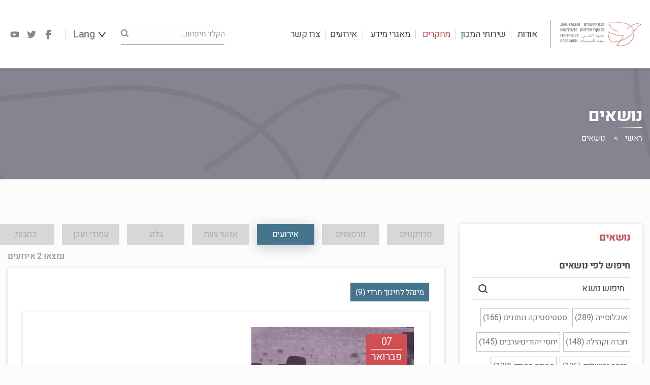

--- FILE ---
content_type: text/html; charset=UTF-8
request_url: https://jerusaleminstitute.org.il/topics/?tag_id=235&tag_items_type=events
body_size: 20035
content:

<!doctype html>
<html dir="rtl" lang="he-IL">

<head>
    <meta charset="utf-8">
    <meta http-equiv="x-ua-compatible" content="ie=edge">
    <meta name="viewport" content="width=device-width, initial-scale=1">

    <meta name='robots' content='index, follow, max-image-preview:large, max-snippet:-1, max-video-preview:-1' />
<link rel="alternate" hreflang="en" href="https://jerusaleminstitute.org.il/en/topics/" />
<link rel="alternate" hreflang="ar" href="https://jerusaleminstitute.org.il/ar/topics/" />
<link rel="alternate" hreflang="he" href="https://jerusaleminstitute.org.il/topics/" />
<link rel="alternate" hreflang="x-default" href="https://jerusaleminstitute.org.il/topics/" />

	<!-- This site is optimized with the Yoast SEO plugin v20.8 - https://yoast.com/wordpress/plugins/seo/ -->
	<title>נושאים - מכון ירושלים למחקרי מדיניות</title>
	<meta name="description" content="מכון ירושלים למחקרי מדיניות עוסק בנושאים מגוונים. לנוחיותכם, תייגנו את הכתבות ופיסות התוכן. עיינו לפי תגיות באירועים, פרסומים, פוסטים בבלוג המכון ועוד." />
	<link rel="canonical" href="https://jerusaleminstitute.org.il/topics/" />
	<meta property="og:locale" content="he_IL" />
	<meta property="og:type" content="article" />
	<meta property="og:title" content="נושאים - מכון ירושלים למחקרי מדיניות" />
	<meta property="og:description" content="מכון ירושלים למחקרי מדיניות עוסק בנושאים מגוונים. לנוחיותכם, תייגנו את הכתבות ופיסות התוכן. עיינו לפי תגיות באירועים, פרסומים, פוסטים בבלוג המכון ועוד." />
	<meta property="og:url" content="https://jerusaleminstitute.org.il/topics/" />
	<meta property="og:site_name" content="מכון ירושלים למחקרי מדיניות" />
	<meta property="article:publisher" content="https://www.facebook.com/JerusalemInstitute.ORG" />
	<meta property="article:modified_time" content="2025-12-09T09:13:35+00:00" />
	<meta name="twitter:card" content="summary_large_image" />
	<meta name="twitter:site" content="@JLM_INSTITUTE" />
	<script type="application/ld+json" class="yoast-schema-graph">{"@context":"https://schema.org","@graph":[{"@type":"WebPage","@id":"https://jerusaleminstitute.org.il/topics/","url":"https://jerusaleminstitute.org.il/topics/","name":"נושאים - מכון ירושלים למחקרי מדיניות","isPartOf":{"@id":"https://jerusaleminstitute.org.il/#website"},"datePublished":"2019-04-23T12:04:19+00:00","dateModified":"2025-12-09T09:13:35+00:00","description":"מכון ירושלים למחקרי מדיניות עוסק בנושאים מגוונים. לנוחיותכם, תייגנו את הכתבות ופיסות התוכן. עיינו לפי תגיות באירועים, פרסומים, פוסטים בבלוג המכון ועוד.","breadcrumb":{"@id":"https://jerusaleminstitute.org.il/topics/#breadcrumb"},"inLanguage":"he-IL","potentialAction":[{"@type":"ReadAction","target":["https://jerusaleminstitute.org.il/topics/"]}]},{"@type":"BreadcrumbList","@id":"https://jerusaleminstitute.org.il/topics/#breadcrumb","itemListElement":[{"@type":"ListItem","position":1,"name":"ראשי","item":"https://jerusaleminstitute.org.il/"},{"@type":"ListItem","position":2,"name":"נושאים"}]},{"@type":"WebSite","@id":"https://jerusaleminstitute.org.il/#website","url":"https://jerusaleminstitute.org.il/","name":"מכון ירושלים למחקרי מדיניות","description":"המכון המוביל בישראל בחקר המציאות המורכבת והמרקם הייחודי של ירושלים והחברה הישראלית.","publisher":{"@id":"https://jerusaleminstitute.org.il/#organization"},"potentialAction":[{"@type":"SearchAction","target":{"@type":"EntryPoint","urlTemplate":"https://jerusaleminstitute.org.il/?s={search_term_string}"},"query-input":"required name=search_term_string"}],"inLanguage":"he-IL"},{"@type":"Organization","@id":"https://jerusaleminstitute.org.il/#organization","name":"Jerusalem Institute for Policy Research","url":"https://jerusaleminstitute.org.il/","logo":{"@type":"ImageObject","inLanguage":"he-IL","@id":"https://jerusaleminstitute.org.il/#/schema/logo/image/","url":"https://jerusaleminstitute.org.il/wp-content/uploads/2019/02/logo.png","contentUrl":"https://jerusaleminstitute.org.il/wp-content/uploads/2019/02/logo.png","width":267,"height":80,"caption":"Jerusalem Institute for Policy Research"},"image":{"@id":"https://jerusaleminstitute.org.il/#/schema/logo/image/"},"sameAs":["https://www.facebook.com/JerusalemInstitute.ORG","https://twitter.com/JLM_INSTITUTE","https://www.linkedin.com/company/jerusalem-institute-for-policy-research","https://www.youtube.com/channel/UCb0z2cUL2t6qHfaAHOlWD-w"]}]}</script>
	<!-- / Yoast SEO plugin. -->


<link rel='stylesheet' id='wp-block-library-rtl-css' href='https://jerusaleminstitute.org.il/wp-includes/css/dist/block-library/style-rtl.min.css?ver=6.2.8' type='text/css' media='all' />
<link rel='stylesheet' id='wpda_countdown_gutenberg_css-css' href='https://jerusaleminstitute.org.il/wp-content/plugins/widget-countdown/includes/gutenberg/style.css?ver=6.2.8' type='text/css' media='all' />
<link rel='stylesheet' id='classic-theme-styles-css' href='https://jerusaleminstitute.org.il/wp-includes/css/classic-themes.min.css?ver=6.2.8' type='text/css' media='all' />
<style id='global-styles-inline-css' type='text/css'>
body{--wp--preset--color--black: #000000;--wp--preset--color--cyan-bluish-gray: #abb8c3;--wp--preset--color--white: #ffffff;--wp--preset--color--pale-pink: #f78da7;--wp--preset--color--vivid-red: #cf2e2e;--wp--preset--color--luminous-vivid-orange: #ff6900;--wp--preset--color--luminous-vivid-amber: #fcb900;--wp--preset--color--light-green-cyan: #7bdcb5;--wp--preset--color--vivid-green-cyan: #00d084;--wp--preset--color--pale-cyan-blue: #8ed1fc;--wp--preset--color--vivid-cyan-blue: #0693e3;--wp--preset--color--vivid-purple: #9b51e0;--wp--preset--gradient--vivid-cyan-blue-to-vivid-purple: linear-gradient(135deg,rgba(6,147,227,1) 0%,rgb(155,81,224) 100%);--wp--preset--gradient--light-green-cyan-to-vivid-green-cyan: linear-gradient(135deg,rgb(122,220,180) 0%,rgb(0,208,130) 100%);--wp--preset--gradient--luminous-vivid-amber-to-luminous-vivid-orange: linear-gradient(135deg,rgba(252,185,0,1) 0%,rgba(255,105,0,1) 100%);--wp--preset--gradient--luminous-vivid-orange-to-vivid-red: linear-gradient(135deg,rgba(255,105,0,1) 0%,rgb(207,46,46) 100%);--wp--preset--gradient--very-light-gray-to-cyan-bluish-gray: linear-gradient(135deg,rgb(238,238,238) 0%,rgb(169,184,195) 100%);--wp--preset--gradient--cool-to-warm-spectrum: linear-gradient(135deg,rgb(74,234,220) 0%,rgb(151,120,209) 20%,rgb(207,42,186) 40%,rgb(238,44,130) 60%,rgb(251,105,98) 80%,rgb(254,248,76) 100%);--wp--preset--gradient--blush-light-purple: linear-gradient(135deg,rgb(255,206,236) 0%,rgb(152,150,240) 100%);--wp--preset--gradient--blush-bordeaux: linear-gradient(135deg,rgb(254,205,165) 0%,rgb(254,45,45) 50%,rgb(107,0,62) 100%);--wp--preset--gradient--luminous-dusk: linear-gradient(135deg,rgb(255,203,112) 0%,rgb(199,81,192) 50%,rgb(65,88,208) 100%);--wp--preset--gradient--pale-ocean: linear-gradient(135deg,rgb(255,245,203) 0%,rgb(182,227,212) 50%,rgb(51,167,181) 100%);--wp--preset--gradient--electric-grass: linear-gradient(135deg,rgb(202,248,128) 0%,rgb(113,206,126) 100%);--wp--preset--gradient--midnight: linear-gradient(135deg,rgb(2,3,129) 0%,rgb(40,116,252) 100%);--wp--preset--duotone--dark-grayscale: url('#wp-duotone-dark-grayscale');--wp--preset--duotone--grayscale: url('#wp-duotone-grayscale');--wp--preset--duotone--purple-yellow: url('#wp-duotone-purple-yellow');--wp--preset--duotone--blue-red: url('#wp-duotone-blue-red');--wp--preset--duotone--midnight: url('#wp-duotone-midnight');--wp--preset--duotone--magenta-yellow: url('#wp-duotone-magenta-yellow');--wp--preset--duotone--purple-green: url('#wp-duotone-purple-green');--wp--preset--duotone--blue-orange: url('#wp-duotone-blue-orange');--wp--preset--font-size--small: 13px;--wp--preset--font-size--medium: 20px;--wp--preset--font-size--large: 36px;--wp--preset--font-size--x-large: 42px;--wp--preset--spacing--20: 0.44rem;--wp--preset--spacing--30: 0.67rem;--wp--preset--spacing--40: 1rem;--wp--preset--spacing--50: 1.5rem;--wp--preset--spacing--60: 2.25rem;--wp--preset--spacing--70: 3.38rem;--wp--preset--spacing--80: 5.06rem;--wp--preset--shadow--natural: 6px 6px 9px rgba(0, 0, 0, 0.2);--wp--preset--shadow--deep: 12px 12px 50px rgba(0, 0, 0, 0.4);--wp--preset--shadow--sharp: 6px 6px 0px rgba(0, 0, 0, 0.2);--wp--preset--shadow--outlined: 6px 6px 0px -3px rgba(255, 255, 255, 1), 6px 6px rgba(0, 0, 0, 1);--wp--preset--shadow--crisp: 6px 6px 0px rgba(0, 0, 0, 1);}:where(.is-layout-flex){gap: 0.5em;}body .is-layout-flow > .alignleft{float: left;margin-inline-start: 0;margin-inline-end: 2em;}body .is-layout-flow > .alignright{float: right;margin-inline-start: 2em;margin-inline-end: 0;}body .is-layout-flow > .aligncenter{margin-left: auto !important;margin-right: auto !important;}body .is-layout-constrained > .alignleft{float: left;margin-inline-start: 0;margin-inline-end: 2em;}body .is-layout-constrained > .alignright{float: right;margin-inline-start: 2em;margin-inline-end: 0;}body .is-layout-constrained > .aligncenter{margin-left: auto !important;margin-right: auto !important;}body .is-layout-constrained > :where(:not(.alignleft):not(.alignright):not(.alignfull)){max-width: var(--wp--style--global--content-size);margin-left: auto !important;margin-right: auto !important;}body .is-layout-constrained > .alignwide{max-width: var(--wp--style--global--wide-size);}body .is-layout-flex{display: flex;}body .is-layout-flex{flex-wrap: wrap;align-items: center;}body .is-layout-flex > *{margin: 0;}:where(.wp-block-columns.is-layout-flex){gap: 2em;}.has-black-color{color: var(--wp--preset--color--black) !important;}.has-cyan-bluish-gray-color{color: var(--wp--preset--color--cyan-bluish-gray) !important;}.has-white-color{color: var(--wp--preset--color--white) !important;}.has-pale-pink-color{color: var(--wp--preset--color--pale-pink) !important;}.has-vivid-red-color{color: var(--wp--preset--color--vivid-red) !important;}.has-luminous-vivid-orange-color{color: var(--wp--preset--color--luminous-vivid-orange) !important;}.has-luminous-vivid-amber-color{color: var(--wp--preset--color--luminous-vivid-amber) !important;}.has-light-green-cyan-color{color: var(--wp--preset--color--light-green-cyan) !important;}.has-vivid-green-cyan-color{color: var(--wp--preset--color--vivid-green-cyan) !important;}.has-pale-cyan-blue-color{color: var(--wp--preset--color--pale-cyan-blue) !important;}.has-vivid-cyan-blue-color{color: var(--wp--preset--color--vivid-cyan-blue) !important;}.has-vivid-purple-color{color: var(--wp--preset--color--vivid-purple) !important;}.has-black-background-color{background-color: var(--wp--preset--color--black) !important;}.has-cyan-bluish-gray-background-color{background-color: var(--wp--preset--color--cyan-bluish-gray) !important;}.has-white-background-color{background-color: var(--wp--preset--color--white) !important;}.has-pale-pink-background-color{background-color: var(--wp--preset--color--pale-pink) !important;}.has-vivid-red-background-color{background-color: var(--wp--preset--color--vivid-red) !important;}.has-luminous-vivid-orange-background-color{background-color: var(--wp--preset--color--luminous-vivid-orange) !important;}.has-luminous-vivid-amber-background-color{background-color: var(--wp--preset--color--luminous-vivid-amber) !important;}.has-light-green-cyan-background-color{background-color: var(--wp--preset--color--light-green-cyan) !important;}.has-vivid-green-cyan-background-color{background-color: var(--wp--preset--color--vivid-green-cyan) !important;}.has-pale-cyan-blue-background-color{background-color: var(--wp--preset--color--pale-cyan-blue) !important;}.has-vivid-cyan-blue-background-color{background-color: var(--wp--preset--color--vivid-cyan-blue) !important;}.has-vivid-purple-background-color{background-color: var(--wp--preset--color--vivid-purple) !important;}.has-black-border-color{border-color: var(--wp--preset--color--black) !important;}.has-cyan-bluish-gray-border-color{border-color: var(--wp--preset--color--cyan-bluish-gray) !important;}.has-white-border-color{border-color: var(--wp--preset--color--white) !important;}.has-pale-pink-border-color{border-color: var(--wp--preset--color--pale-pink) !important;}.has-vivid-red-border-color{border-color: var(--wp--preset--color--vivid-red) !important;}.has-luminous-vivid-orange-border-color{border-color: var(--wp--preset--color--luminous-vivid-orange) !important;}.has-luminous-vivid-amber-border-color{border-color: var(--wp--preset--color--luminous-vivid-amber) !important;}.has-light-green-cyan-border-color{border-color: var(--wp--preset--color--light-green-cyan) !important;}.has-vivid-green-cyan-border-color{border-color: var(--wp--preset--color--vivid-green-cyan) !important;}.has-pale-cyan-blue-border-color{border-color: var(--wp--preset--color--pale-cyan-blue) !important;}.has-vivid-cyan-blue-border-color{border-color: var(--wp--preset--color--vivid-cyan-blue) !important;}.has-vivid-purple-border-color{border-color: var(--wp--preset--color--vivid-purple) !important;}.has-vivid-cyan-blue-to-vivid-purple-gradient-background{background: var(--wp--preset--gradient--vivid-cyan-blue-to-vivid-purple) !important;}.has-light-green-cyan-to-vivid-green-cyan-gradient-background{background: var(--wp--preset--gradient--light-green-cyan-to-vivid-green-cyan) !important;}.has-luminous-vivid-amber-to-luminous-vivid-orange-gradient-background{background: var(--wp--preset--gradient--luminous-vivid-amber-to-luminous-vivid-orange) !important;}.has-luminous-vivid-orange-to-vivid-red-gradient-background{background: var(--wp--preset--gradient--luminous-vivid-orange-to-vivid-red) !important;}.has-very-light-gray-to-cyan-bluish-gray-gradient-background{background: var(--wp--preset--gradient--very-light-gray-to-cyan-bluish-gray) !important;}.has-cool-to-warm-spectrum-gradient-background{background: var(--wp--preset--gradient--cool-to-warm-spectrum) !important;}.has-blush-light-purple-gradient-background{background: var(--wp--preset--gradient--blush-light-purple) !important;}.has-blush-bordeaux-gradient-background{background: var(--wp--preset--gradient--blush-bordeaux) !important;}.has-luminous-dusk-gradient-background{background: var(--wp--preset--gradient--luminous-dusk) !important;}.has-pale-ocean-gradient-background{background: var(--wp--preset--gradient--pale-ocean) !important;}.has-electric-grass-gradient-background{background: var(--wp--preset--gradient--electric-grass) !important;}.has-midnight-gradient-background{background: var(--wp--preset--gradient--midnight) !important;}.has-small-font-size{font-size: var(--wp--preset--font-size--small) !important;}.has-medium-font-size{font-size: var(--wp--preset--font-size--medium) !important;}.has-large-font-size{font-size: var(--wp--preset--font-size--large) !important;}.has-x-large-font-size{font-size: var(--wp--preset--font-size--x-large) !important;}
.wp-block-navigation a:where(:not(.wp-element-button)){color: inherit;}
:where(.wp-block-columns.is-layout-flex){gap: 2em;}
.wp-block-pullquote{font-size: 1.5em;line-height: 1.6;}
</style>
<link rel='stylesheet' id='wpml-blocks-css' href='https://jerusaleminstitute.org.il/wp-content/plugins/sitepress-multilingual-cms/dist/css/blocks/styles.css?ver=4.6.3' type='text/css' media='all' />
<link rel='stylesheet' id='wpml-menu-item-0-css' href='//jerusaleminstitute.org.il/wp-content/plugins/sitepress-multilingual-cms/templates/language-switchers/menu-item/style.min.css?ver=1' type='text/css' media='all' />
<link rel='stylesheet' id='post_hit_counter-widget-css' href='https://jerusaleminstitute.org.il/wp-content/plugins/post-hit-counter/assets/css/widget.css?ver=1.3.2' type='text/css' media='all' />
<link rel='stylesheet' id='cssmain-css' href='https://jerusaleminstitute.org.il/wp-content/themes/jerusalem/style.css' type='text/css' media='all' />
<link rel='stylesheet' id='yna/css-css' href='https://jerusaleminstitute.org.il/wp-content/themes/jerusalem/dist/app.css?id=22f468f6d33c61728cbd' type='text/css' media='all' />
<link rel='stylesheet' id='lightbox-css-css' href='https://jerusaleminstitute.org.il/wp-content/themes/jerusalem/dist/css/lightbox.min.css' type='text/css' media='all' />
<script type='text/javascript' src='https://jerusaleminstitute.org.il/wp-includes/js/jquery/jquery.min.js?ver=3.6.4' id='jquery-core-js'></script>
<script type='text/javascript' src='https://jerusaleminstitute.org.il/wp-includes/js/jquery/jquery-migrate.min.js?ver=3.4.0' id='jquery-migrate-js'></script>
<link rel="https://api.w.org/" href="https://jerusaleminstitute.org.il/wp-json/" /><link rel="alternate" type="application/json" href="https://jerusaleminstitute.org.il/wp-json/wp/v2/pages/1009" /><link rel="EditURI" type="application/rsd+xml" title="RSD" href="https://jerusaleminstitute.org.il/xmlrpc.php?rsd" />
<link rel="wlwmanifest" type="application/wlwmanifest+xml" href="https://jerusaleminstitute.org.il/wp-includes/wlwmanifest.xml" />
<meta name="generator" content="WordPress 6.2.8" />
<link rel='shortlink' href='https://jerusaleminstitute.org.il/?p=1009' />
<link rel="alternate" type="application/json+oembed" href="https://jerusaleminstitute.org.il/wp-json/oembed/1.0/embed?url=https%3A%2F%2Fjerusaleminstitute.org.il%2Ftopics%2F" />
<link rel="alternate" type="text/xml+oembed" href="https://jerusaleminstitute.org.il/wp-json/oembed/1.0/embed?url=https%3A%2F%2Fjerusaleminstitute.org.il%2Ftopics%2F&#038;format=xml" />
<meta name="generator" content="WPML ver:4.6.3 stt:5,1,20;" />
<link rel="icon" href="https://jerusaleminstitute.org.il/wp-content/uploads/2019/05/180-180-Favicon-100x100.jpg" sizes="32x32" />
<link rel="icon" href="https://jerusaleminstitute.org.il/wp-content/uploads/2019/05/180-180-Favicon-238x238.jpg" sizes="192x192" />
<link rel="apple-touch-icon" href="https://jerusaleminstitute.org.il/wp-content/uploads/2019/05/180-180-Favicon-190x190.jpg" />
<meta name="msapplication-TileImage" content="https://jerusaleminstitute.org.il/wp-content/uploads/2019/05/180-180-Favicon-276x276.jpg" />

    <!-- Global site tag (gtag.js) - Google Analytics -->
    <script async src="https://www.googletagmanager.com/gtag/js?id=UA-2085872-8"></script>
    <script>
        window.dataLayer = window.dataLayer || [];
        function gtag(){dataLayer.push(arguments);}
        gtag('js', new Date());

        gtag('config', 'UA-2085872-8');
    </script>

    <!-- Google Tag Manager -->
    <script>(function(w,d,s,l,i){w[l]=w[l]||[];w[l].push({'gtm.start':
                new Date().getTime(),event:'gtm.js'});var f=d.getElementsByTagName(s)[0],
            j=d.createElement(s),dl=l!='dataLayer'?'&l='+l:'';j.async=true;j.src=
            'https://www.googletagmanager.com/gtm.js?id='+i+dl;f.parentNode.insertBefore(j,f);
        })(window,document,'script','dataLayer','GTM-M5D9WQP');</script>
    <!-- End Google Tag Manager -->

    <script>
        if(! window.Yna) {
            window.Yna = {};
        }
    </script>


    <script>
        document.addEventListener( 'wpcf7mailsent', function( event ) {
            gtag('event', 'sign_up', {
                'event_category' : 'engagement',
                'event_label' : 'lead'
            });
            fbq('track', 'Lead');
        }, false );
    </script>

</head>


    <style>
        li.mobile-open-newsletter {
            display: none !important;
        }
    </style>

<body class="rtl page-template page-template-template-tags-lobby page-template-template-tags-lobby-php page page-id-1009 is-loading topics">

<!-- Google Tag Manager (noscript) -->
<noscript><iframe src="https://www.googletagmanager.com/ns.html?id=GTM-M5D9WQP"
                  height="0" width="0" style="display:none;visibility:hidden"></iframe></noscript>
<!-- End Google Tag Manager (noscript) -->

<div class="site-overlay"></div>

<div class="youtube-frame">
    <div class="overlay">
        <div class="frame">
            <span class="close"></span>
            <iframe width="420" height="315" src="" allow="autoplay"></iframe>
        </div>
    </div>
</div>

<div class="image-frame">
    <div class="overlay">
        <div class="frame">
            <span class="close"></span>
            <img src="#" alt="">
        </div>
    </div>
</div>


<div id="app">

    
    <div class="site__mobile__menu">
    <span class="close">סגור</span>
    <div class="search">
        <form action="https://jerusaleminstitute.org.il" method="get">
            <input id="mobile-search" placeholder="הקלד חיפוש..." type="text" value="" name="s">
            <button type="submit">
                <svg xmlns="http://www.w3.org/2000/svg" width="17" height="17" viewBox="0 0 17 17">
                    <path fill="#858591" fill-rule="nonzero" d="M16.681 15.194l-3.299-3.3a7.401 7.401 0 0 0 1.493-4.457 7.437 7.437 0 1 0-7.438 7.438c1.675 0 3.213-.56 4.457-1.493l3.3 3.3c.195.195.403.318.743.318.588 0 1.063-.475 1.063-1.063 0-.232-.057-.482-.319-.743zM2.125 7.437a5.312 5.312 0 0 1 5.313-5.312 5.312 5.312 0 0 1 5.312 5.313 5.312 5.312 0 0 1-5.313 5.312 5.312 5.312 0 0 1-5.312-5.313z"/>
                </svg>
            </button>
        </form>
    </div>
    <ul id="menu-%d7%aa%d7%a4%d7%a8%d7%99%d7%98-%d7%a9%d7%a4%d7%95%d7%aa-%d7%a2%d7%91%d7%a8%d7%99%d7%aa" class="top-menu-langs"><li id="menu-item-wpml-ls-11-he" class="menu-item wpml-ls-slot-11 wpml-ls-item wpml-ls-item-he wpml-ls-current-language wpml-ls-menu-item wpml-ls-last-item menu-item-type-wpml_ls_menu_item menu-item-object-wpml_ls_menu_item menu-item-has-children menu-item-wpml-ls-11-he"><a title="עברית" href="https://jerusaleminstitute.org.il/topics/"><span class="wpml-ls-native" lang="he">עברית</span></a>
<ul class="sub-menu">
	<li id="menu-item-wpml-ls-11-en" class="menu-item wpml-ls-slot-11 wpml-ls-item wpml-ls-item-en wpml-ls-menu-item wpml-ls-first-item menu-item-type-wpml_ls_menu_item menu-item-object-wpml_ls_menu_item menu-item-wpml-ls-11-en"><a title="English" href="https://jerusaleminstitute.org.il/en/topics/"><span class="wpml-ls-native" lang="en">English</span></a></li>
	<li id="menu-item-wpml-ls-11-ar" class="menu-item wpml-ls-slot-11 wpml-ls-item wpml-ls-item-ar wpml-ls-menu-item menu-item-type-wpml_ls_menu_item menu-item-object-wpml_ls_menu_item menu-item-wpml-ls-11-ar"><a title="العربية" href="https://jerusaleminstitute.org.il/ar/topics/"><span class="wpml-ls-native" lang="ar">العربية</span></a></li>
</ul>
</li>
</ul>    <ul id="menu-%d7%aa%d7%a4%d7%a8%d7%99%d7%98-%d7%a2%d7%9c%d7%99%d7%95%d7%9f-%d7%a2%d7%91%d7%a8%d7%99%d7%aa" class="top-menu"><li id="menu-item-32" class="menu-item menu-item-type-custom menu-item-object-custom menu-item-has-children menu-item-32 small-mega-menu"><a title="אודות">אודות</a>
<ul class="sub-menu">
	<li id="menu-item-1382" class="menu-item menu-item-type-post_type menu-item-object-content menu-item-1382"><a href="https://jerusaleminstitute.org.il/content/about/">על המכון</a></li>
	<li id="menu-item-1171" class="menu-item menu-item-type-post_type_archive menu-item-object-members menu-item-1171"><a href="https://jerusaleminstitute.org.il/staff/">צוות</a></li>
	<li id="menu-item-1181" class="menu-item menu-item-type-post_type menu-item-object-page menu-item-1181"><a href="https://jerusaleminstitute.org.il/partners/">שותפים</a></li>
	<li id="menu-item-1182" class="menu-item menu-item-type-post_type menu-item-object-page menu-item-1182"><a href="https://jerusaleminstitute.org.il/%d7%94%d7%9e%d7%9b%d7%95%d7%9f-%d7%91%d7%aa%d7%a7%d7%a9%d7%95%d7%a8%d7%aa/">המכון בתקשורת</a></li>
	<li id="menu-item-1623" class="menu-item menu-item-type-post_type menu-item-object-page menu-item-1623"><a href="https://jerusaleminstitute.org.il/%d7%a1%d7%99%d7%9b%d7%95%d7%9e%d7%99%d7%9d-%d7%a9%d7%a0%d7%aa%d7%99%d7%99%d7%9d/">סיכומים שנתיים</a></li>
	<li id="menu-item-10772" class="menu-item menu-item-type-post_type menu-item-object-content menu-item-10772"><a href="https://jerusaleminstitute.org.il/content/%d7%a9%d7%a7%d7%99%d7%a4%d7%95%d7%aa/">שקיפות</a></li>
	<li id="menu-item-13403" class="menu-item menu-item-type-post_type menu-item-object-content menu-item-13403"><a href="https://jerusaleminstitute.org.il/content/%d7%94%d7%99%d7%a9%d7%92%d7%99%d7%9d-%d7%95%d7%94%d7%a9%d7%a4%d7%a2%d7%94/">הישגים והשפעה</a></li>
	<li id="menu-item-1183" class="menu-item menu-item-type-post_type menu-item-object-donation menu-item-1183"><a href="https://jerusaleminstitute.org.il/support/%d7%aa%d7%9e%d7%99%d7%9b%d7%94_%d7%91%d7%9e%d7%9b%d7%95%d7%9f/">תמכו בנו</a></li>
	<li id="menu-item-20527" class="menu-item menu-item-type-post_type menu-item-object-content menu-item-20527"><a href="https://jerusaleminstitute.org.il/content/jobs/">דרושים</a></li>
	<li id="menu-item-1184" class="menu-item menu-item-type-post_type menu-item-object-page menu-item-1184"><a href="https://jerusaleminstitute.org.il/contact/">צרו קשר</a></li>
	<li id="menu-item-17933" class="menu-item menu-item-type-post_type menu-item-object-content menu-item-17933"><a href="https://jerusaleminstitute.org.il/content/%d7%94%d7%a8%d7%a9%d7%9e%d7%94-%d7%9c%d7%a0%d7%99%d7%95%d7%96%d7%9c%d7%98%d7%a8/">הרשמה לניוזלטר</a></li>
</ul>
</li>
<li id="menu-item-18469" class="menu-item menu-item-type-custom menu-item-object-custom menu-item-has-children menu-item-18469 small-mega-menu"><a title="אודות" href="https://jerusaleminstitute.org.il/services/">שירותי המכון</a>
<ul class="sub-menu">
	<li id="menu-item-18477" class="menu-item menu-item-type-custom menu-item-object-custom menu-item-18477"><a href="https://jerusaleminstitute.org.il/services/training-and-events/">הכשרות</a></li>
	<li id="menu-item-18476" class="menu-item menu-item-type-custom menu-item-object-custom menu-item-18476"><a href="https://jerusaleminstitute.org.il/services/data/">מידע ונתונים</a></li>
	<li id="menu-item-18474" class="menu-item menu-item-type-custom menu-item-object-custom menu-item-18474"><a href="https://jerusaleminstitute.org.il/services/evaluation/">הערכת פרויקטים</a></li>
	<li id="menu-item-18475" class="menu-item menu-item-type-custom menu-item-object-custom menu-item-18475"><a href="https://jerusaleminstitute.org.il/services/strategy/">תכנון אסטרטגי</a></li>
	<li id="menu-item-22092" class="menu-item menu-item-type-post_type menu-item-object-page menu-item-22092"><a href="https://jerusaleminstitute.org.il/services/teddy-hall/">חדרי כנסים וישיבות</a></li>
</ul>
</li>
<li id="menu-item-33" class="menu-item menu-item-type-custom menu-item-object-custom current-menu-ancestor menu-item-has-children menu-item-33 big-mega-menu"><a title="מחקרים">מחקרים</a>
<ul class="sub-menu">
	<li id="menu-item-1619" class="menu-item menu-item-type-custom menu-item-object-custom menu-item-has-children menu-item-1619 mega-menu-section"><a href="https://jerusaleminstitute.org.il/publications/">פרסומים</a>
	<ul class="sub-menu">
		<li id="menu-item-1621" class="menu-item menu-item-type-custom menu-item-object-custom menu-item-has-children menu-item-1621 big-menu-column"><a href="http://#">column</a>
		<ul class="sub-menu">
			<li id="menu-item-27207" class="menu-item menu-item-type-custom menu-item-object-custom menu-item-27207"><a href="https://jerusaleminstitute.org.il/publications/tradition_crisis_and_renewal/">מסורת, משבר וחידוש בחברה המזרח ירושלמית</a></li>
			<li id="menu-item-28388" class="menu-item menu-item-type-custom menu-item-object-custom menu-item-28388"><a href="https://jerusaleminstitute.org.il/publications/national-service-east-jerusalem/">ניווט עדין במציאות מורכבת: השירות הלאומי במזרח ירושלים</a></li>
			<li id="menu-item-28494" class="menu-item menu-item-type-custom menu-item-object-custom menu-item-28494"><a href="https://jerusaleminstitute.org.il/publications/atidim/">עתידים לישראל</a></li>
			<li id="menu-item-28304" class="menu-item menu-item-type-custom menu-item-object-custom menu-item-28304"><a href="https://jerusaleminstitute.org.il/publications/women_entrepreneurs/">יזמות חברתית של נשים בירושלים</a></li>
			<li id="menu-item-28175" class="menu-item menu-item-type-custom menu-item-object-custom menu-item-28175"><a href="https://jerusaleminstitute.org.il/publications/facts-and-trends-2024/">על נתונייך &#8211; 2024</a></li>
			<li id="menu-item-28204" class="menu-item menu-item-type-custom menu-item-object-custom menu-item-28204"><a href="https://jerusaleminstitute.org.il/publications/groups-in-jerusalem-2024/">מדד השכנוּת – יחסים בין קבוצות בירושלים</a></li>
			<li id="menu-item-29206" class="menu-item menu-item-type-custom menu-item-object-custom menu-item-29206"><a href="https://jerusaleminstitute.org.il/publications/haredi-youth/">מחרדים לדרכם לחרדים בדרכם</a></li>
			<li id="menu-item-27389" class="menu-item menu-item-type-custom menu-item-object-custom menu-item-27389"><a href="https://jerusaleminstitute.org.il/publications/jerusalem-secondary/">ירושלים כעיר בירה שִׁניוֹנית</a></li>
			<li id="menu-item-27101" class="menu-item menu-item-type-custom menu-item-object-custom menu-item-27101"><a href="https://jerusaleminstitute.org.il/publications/school-choosing-east-jerusalem/">איך בוחרים בית ספר?</a></li>
			<li id="menu-item-27159" class="menu-item menu-item-type-custom menu-item-object-custom menu-item-27159"><a href="https://jerusaleminstitute.org.il/publications/east-jerusalem-new-approach/">מבט חדש על מזרח ירושלים: השכלה, תעסוקה והשכונות שמחוץ לגדר</a></li>
			<li id="menu-item-1636" class="menu-item menu-item-type-post_type_archive menu-item-object-publishes menu-item-1636"><a href="https://jerusaleminstitute.org.il/publications/"><b>לכל הפרסומים</b></a></li>
		</ul>
</li>
	</ul>
</li>
	<li id="menu-item-52" class="menu-item menu-item-type-custom menu-item-object-custom menu-item-has-children menu-item-52 mega-menu-section"><a href="https://jerusaleminstitute.org.il/projects/">פרויקטים</a>
	<ul class="sub-menu">
		<li id="menu-item-53" class="menu-item menu-item-type-custom menu-item-object-custom menu-item-has-children menu-item-53 big-menu-column"><a href="http://#">column</a>
		<ul class="sub-menu">
			<li id="menu-item-28801" class="menu-item menu-item-type-custom menu-item-object-custom menu-item-28801"><a href="https://jerusaleminstitute.org.il/projects/swords-of-iron/">מלחמת &quot;חרבות ברזל&quot;</a></li>
			<li id="menu-item-1166" class="menu-item menu-item-type-taxonomy menu-item-object-projects menu-item-1166"><a href="https://jerusaleminstitute.org.il/projects/%d7%9e%d7%90%d7%92%d7%a8%d7%99-%d7%a0%d7%aa%d7%95%d7%a0%d7%99%d7%9d-%d7%a2%d7%9c-%d7%99%d7%a8%d7%95%d7%a9%d7%9c%d7%99%d7%9d/">מאגרי נתונים על ירושלים</a></li>
			<li id="menu-item-1646" class="menu-item menu-item-type-taxonomy menu-item-object-projects menu-item-1646"><a href="https://jerusaleminstitute.org.il/projects/%d7%9e%d7%93%d7%99%d7%a0%d7%99%d7%95%d7%aa-%d7%9c%d7%a4%d7%99%d7%aa%d7%95%d7%97-%d7%9e%d7%96%d7%a8%d7%97-%d7%99%d7%a8%d7%95%d7%a9%d7%9c%d7%99%d7%9d/">בניית מדיניות לפיתוח   מזרח ירושלים</a></li>
			<li id="menu-item-11195" class="menu-item menu-item-type-taxonomy menu-item-object-projects menu-item-11195"><a href="https://jerusaleminstitute.org.il/projects/%d7%a2%d7%99%d7%a8-%d7%9e%d7%9e%d7%a9%d7%9c/">עיר ממשל</a></li>
			<li id="menu-item-19896" class="menu-item menu-item-type-taxonomy menu-item-object-projects menu-item-19896"><a href="https://jerusaleminstitute.org.il/projects/%d7%97%d7%91%d7%a8%d7%94-%d7%90%d7%96%d7%a8%d7%97%d7%99%d7%aa-%d7%91%d7%99%d7%a8%d7%95%d7%a9%d7%9c%d7%99%d7%9d/">חברה אזרחית בירושלים</a></li>
			<li id="menu-item-17984" class="menu-item menu-item-type-taxonomy menu-item-object-projects menu-item-17984"><a href="https://jerusaleminstitute.org.il/projects/%d7%9e%d7%93%d7%99%d7%a0%d7%99%d7%95%d7%aa-%d7%a1%d7%91%d7%99%d7%91%d7%aa%d7%99%d7%aa-%d7%95%d7%9b%d7%9c%d7%99%d7%9d-%d7%9c%d7%99%d7%99%d7%a9%d7%95%d7%9d/">מדיניות סביבתית וכלים ליישום</a></li>
			<li id="menu-item-17983" class="menu-item menu-item-type-taxonomy menu-item-object-projects menu-item-17983"><a href="https://jerusaleminstitute.org.il/projects/%d7%9e%d7%97%d7%a7%d7%a8%d7%99-%d7%94%d7%97%d7%91%d7%a8%d7%94-%d7%94%d7%97%d7%a8%d7%93%d7%99%d7%aa/">מחקרי החברה החרדית</a></li>
			<li id="menu-item-13311" class="menu-item menu-item-type-taxonomy menu-item-object-projects menu-item-13311"><a href="https://jerusaleminstitute.org.il/projects/%d7%a9%d7%9b%d7%95%d7%a0%d7%95%d7%aa_%d7%9e%d7%96%d7%a8%d7%97_%d7%99%d7%a8%d7%95%d7%a9%d7%9c%d7%99%d7%9d/">מיפוי השכונות הערביות במזרח ירושלים</a></li>
			<li id="menu-item-19895" class="menu-item menu-item-type-taxonomy menu-item-object-projects menu-item-19895"><a href="https://jerusaleminstitute.org.il/projects/ej_round_table/">צוות חשיבה מזרח ירושלים</a></li>
			<li id="menu-item-23756" class="menu-item menu-item-type-custom menu-item-object-custom menu-item-23756"><a title="מאגרי מידע" href="https://jerusaleminstitute.org.il/projects/?project_status=inactive">פרויקטים שהסתיימו</a></li>
			<li id="menu-item-1649" class="menu-item menu-item-type-post_type menu-item-object-page menu-item-1649"><a href="https://jerusaleminstitute.org.il/projects/"><b>פרויקטים פעילים</b></a></li>
		</ul>
</li>
	</ul>
</li>
	<li id="menu-item-67" class="menu-item menu-item-type-custom menu-item-object-custom current-menu-ancestor menu-item-has-children menu-item-67 mega-menu-section"><a href="https://jerusaleminstitute.org.il/topics">נושאים</a>
	<ul class="sub-menu">
		<li id="menu-item-1612" class="menu-item menu-item-type-custom menu-item-object-custom current-menu-ancestor current-menu-parent menu-item-has-children menu-item-1612 big-menu-column"><a href="http://#">column</a>
		<ul class="sub-menu">
			<li id="menu-item-1655" class="menu-item menu-item-type-taxonomy menu-item-object-tags menu-item-1655"><a href="https://jerusaleminstitute.org.il/topics/%d7%90%d7%95%d7%9b%d7%9c%d7%95%d7%a1%d7%99%d7%99%d7%94/">אוכלוסייה</a></li>
			<li id="menu-item-13304" class="menu-item menu-item-type-taxonomy menu-item-object-tags menu-item-13304"><a href="https://jerusaleminstitute.org.il/topics/%d7%a1%d7%98%d7%98%d7%99%d7%a1%d7%98%d7%99%d7%a7%d7%94-%d7%95%d7%a0%d7%aa%d7%95%d7%a0%d7%99%d7%9d/">סטטיסטיקה ונתונים</a></li>
			<li id="menu-item-19891" class="menu-item menu-item-type-taxonomy menu-item-object-tags menu-item-19891"><a href="https://jerusaleminstitute.org.il/topics/%d7%aa%d7%a2%d7%a1%d7%95%d7%a7%d7%94/">תעסוקה</a></li>
			<li id="menu-item-13307" class="menu-item menu-item-type-taxonomy menu-item-object-tags menu-item-13307"><a href="https://jerusaleminstitute.org.il/topics/%d7%a2%d7%99%d7%a8%d7%95%d7%a0%d7%99%d7%95%d7%aa/">עירוניות</a></li>
			<li id="menu-item-1651" class="menu-item menu-item-type-taxonomy menu-item-object-tags menu-item-1651"><a href="https://jerusaleminstitute.org.il/topics/%d7%99%d7%97%d7%a1%d7%99-%d7%99%d7%94%d7%95%d7%93%d7%99%d7%9d-%d7%a2%d7%a8%d7%91%d7%99%d7%9d/">יחסי יהודים-ערבים</a></li>
			<li id="menu-item-13305" class="menu-item menu-item-type-taxonomy menu-item-object-tags menu-item-13305"><a href="https://jerusaleminstitute.org.il/topics/%d7%94%d7%9e%d7%92%d7%96%d7%a8-%d7%94%d7%97%d7%a8%d7%93%d7%99/">המגזר החרדי</a></li>
			<li id="menu-item-17979" class="menu-item menu-item-type-taxonomy menu-item-object-tags menu-item-17979"><a href="https://jerusaleminstitute.org.il/topics/%d7%a7%d7%99%d7%99%d7%9e%d7%95%d7%aa/">קיימות</a></li>
			<li id="menu-item-2175" class="menu-item menu-item-type-taxonomy menu-item-object-tags menu-item-2175"><a href="https://jerusaleminstitute.org.il/topics/%d7%9e%d7%93%d7%99%d7%a0%d7%99%d7%95%d7%aa-%d7%a1%d7%91%d7%99%d7%91%d7%aa%d7%99%d7%aa/">מדיניות סביבתית</a></li>
			<li id="menu-item-19890" class="menu-item menu-item-type-taxonomy menu-item-object-tags menu-item-19890"><a href="https://jerusaleminstitute.org.il/topics/%d7%97%d7%91%d7%a8%d7%94-%d7%95%d7%a7%d7%94%d7%99%d7%9c%d7%94/">חברה וקהילה</a></li>
			<li id="menu-item-19889" class="menu-item menu-item-type-taxonomy menu-item-object-tags menu-item-19889"><a href="https://jerusaleminstitute.org.il/topics/%d7%a4%d7%99%d7%aa%d7%95%d7%97-%d7%9b%d7%9c%d7%9b%d7%9c%d7%99/">פיתוח כלכלי</a></li>
			<li id="menu-item-28389" class="menu-item menu-item-type-custom menu-item-object-custom menu-item-28389"><a href="https://jerusaleminstitute.org.il/topics/?tag_id=177">השכלה גבוהה</a></li>
			<li id="menu-item-1661" class="menu-item menu-item-type-post_type menu-item-object-page current-menu-item page_item page-item-1009 current_page_item menu-item-1661"><a href="https://jerusaleminstitute.org.il/topics/" aria-current="page"><b>לכל הנושאים</b></a></li>
		</ul>
</li>
	</ul>
</li>
</ul>
</li>
<li id="menu-item-84" class="menu-item menu-item-type-custom menu-item-object-custom menu-item-has-children menu-item-84 small-mega-menu"><a title="מאגרי מידע">מאגרי מידע</a>
<ul class="sub-menu">
	<li id="menu-item-1191" class="menu-item menu-item-type-custom menu-item-object-custom menu-item-has-children menu-item-1191"><a href="https://jerusaleminstitute.org.il/yearbook">שנתון סטטיסטי לירושלים</a>
	<ul class="sub-menu">
		<li id="menu-item-29933" class="menu-item menu-item-type-custom menu-item-object-custom menu-item-29933"><a href="https://jerusaleminstitute.org.il/yearbook/#/4338">2025</a></li>
		<li id="menu-item-31266" class="menu-item menu-item-type-custom menu-item-object-custom menu-item-31266"><a href="https://jerusaleminstitute.org.il/yearbook/#/4273">2024</a></li>
		<li id="menu-item-28205" class="menu-item menu-item-type-custom menu-item-object-custom menu-item-28205"><a href="https://jerusaleminstitute.org.il/yearbook/#/4234">2023</a></li>
		<li id="menu-item-26066" class="menu-item menu-item-type-custom menu-item-object-custom menu-item-26066"><a href="https://jerusaleminstitute.org.il/yearbook/#/4162">2022</a></li>
		<li id="menu-item-23492" class="menu-item menu-item-type-taxonomy menu-item-object-yearbook menu-item-23492"><a href="https://jerusaleminstitute.org.il/yearbook/yearbook_he_2021/">2021</a></li>
		<li id="menu-item-20204" class="menu-item menu-item-type-taxonomy menu-item-object-yearbook menu-item-20204"><a href="https://jerusaleminstitute.org.il/yearbook/2020-yearbook/">2020</a></li>
		<li id="menu-item-1759" class="menu-item menu-item-type-taxonomy menu-item-object-yearbook menu-item-1759"><a href="https://jerusaleminstitute.org.il/yearbook/%d7%a9%d7%a0%d7%aa%d7%95%d7%9f-2019/">2019</a></li>
		<li id="menu-item-1189" class="menu-item menu-item-type-taxonomy menu-item-object-yearbook menu-item-1189"><a href="https://jerusaleminstitute.org.il/yearbook/%d7%a9%d7%a0%d7%aa%d7%95%d7%9f-2018/">2018</a></li>
		<li id="menu-item-8913" class="menu-item menu-item-type-taxonomy menu-item-object-yearbook menu-item-8913"><a href="https://jerusaleminstitute.org.il/yearbook/%d7%a9%d7%a0%d7%aa%d7%95%d7%9f-2017/">2017</a></li>
		<li id="menu-item-12162" class="menu-item menu-item-type-taxonomy menu-item-object-yearbook menu-item-12162"><a href="https://jerusaleminstitute.org.il/yearbook/%d7%a9%d7%a0%d7%aa%d7%95%d7%9f-2016/">2016</a></li>
		<li id="menu-item-13280" class="menu-item menu-item-type-taxonomy menu-item-object-yearbook menu-item-13280"><a href="https://jerusaleminstitute.org.il/yearbook/%d7%a9%d7%a0%d7%aa%d7%95%d7%9f-2015/">2015</a></li>
	</ul>
</li>
	<li id="menu-item-1164" class="menu-item menu-item-type-post_type menu-item-object-page menu-item-1164"><a href="https://jerusaleminstitute.org.il/blog/">בלוג המכון</a></li>
	<li id="menu-item-15935" class="menu-item menu-item-type-custom menu-item-object-custom menu-item-has-children menu-item-15935"><a>כתב העת לחקר החברה החרדית</a>
	<ul class="sub-menu">
		<li id="menu-item-19892" class="menu-item menu-item-type-custom menu-item-object-custom menu-item-19892"><a href="https://jerusaleminstitute.org.il/%d7%9b%d7%aa%d7%91-%d7%94%d7%a2%d7%aa-%d7%9c%d7%97%d7%a7%d7%a8-%d7%94%d7%97%d7%91%d7%a8%d7%94-%d7%94%d7%97%d7%a8%d7%93%d7%99%d7%aa/?">תצוגת קישורים</a></li>
		<li id="menu-item-19893" class="menu-item menu-item-type-custom menu-item-object-custom menu-item-19893"><a href="https://jerusaleminstitute.org.il/publications/?publish_projects=448">תצוגת תקצירים</a></li>
	</ul>
</li>
	<li id="menu-item-16745" class="menu-item menu-item-type-custom menu-item-object-custom menu-item-16745"><a href="https://jerusaleminstitute.org.il/%d7%9e%d7%99%d7%93%d7%a2-%d7%9c%d7%aa%d7%a7%d7%a9%d7%95%d7%a8%d7%aa/?contact-info-tabs=news">חדשות המכון</a></li>
</ul>
</li>
<li id="menu-item-1188" class="menu-item menu-item-type-custom menu-item-object-custom menu-item-has-children menu-item-1188 small-mega-menu"><a href="https://jerusaleminstitute.org.il/events/">אירועים</a>
<ul class="sub-menu">
	<li id="menu-item-1173" class="menu-item menu-item-type-post_type_archive menu-item-object-events menu-item-1173"><a href="https://jerusaleminstitute.org.il/events/">אירועים קרובים</a></li>
	<li id="menu-item-1187" class="menu-item menu-item-type-custom menu-item-object-custom menu-item-1187"><a href="https://jerusaleminstitute.org.il/events/?event_past=1">אירועים בעבר</a></li>
</ul>
</li>
<li id="menu-item-11256" class="menu-item menu-item-type-post_type menu-item-object-page menu-item-11256"><a href="https://jerusaleminstitute.org.il/contact/">צרו קשר</a></li>
</ul>    <div class="social">
                <a target="_blank" class="facebook" aria-label="Facebook" href="https://www.facebook.com/JerusalemInstitute.ORG/">
            <svg xmlns="http://www.w3.org/2000/svg" width="12" height="20" viewBox="0 0 12 20">
                <path fill="#858591" fill-rule="nonzero" d="M10.929.637H7.468a.23.23 0 0 0-.024.001C3.95.65 3.494 3.09 3.491 5.222a.266.266 0 0 0-.007.062V6.78H1.092a.262.262 0 0 0-.262.262v3.692c0 .146.118.263.262.263h2.392V19.1c0 .145.118.263.262.263h3.49A.262.262 0 0 0 7.5 19.1v-8.102h3.43a.262.262 0 0 0 .262-.262V7.043a.262.262 0 0 0-.262-.262H7.237V4.796h3.692a.262.262 0 0 0 .262-.262V.899a.262.262 0 0 0-.262-.262z"/>
            </svg>
        </a>
                    <a target="_blank" class="twitter" aria-label="Twitter" href="https://twitter.com/JLM_INSTITUTE">
            <svg xmlns="http://www.w3.org/2000/svg" width="20" height="17" viewBox="0 0 20 17">
                <path fill="#858591" fill-rule="nonzero" d="M17.583 3.476a3.683 3.683 0 0 0 1.762-2.082s-1.06.767-2.502.857l-.027.014a4.04 4.04 0 0 0-6.898 3.712l-.02-.029s-4.327.248-8.408-4.215c0 0-1.804 3.065 1.285 5.41-.676.113-1.87-.496-1.87-.496S.971 9.87 4.172 10.66c-.519.135-1.488.18-1.804.045 0 0 .473 2.457 3.742 2.885-.834.474-2.389 1.916-5.906 1.646 0 0 2.525 2.073 7.214 1.78 4.69-.292 8.093-3.449 9.469-6.785 1.375-3.336.992-5.235.992-5.235s1.149-.604 1.939-2.046c-.365.11-1.718.44-2.222.562a1.365 1.365 0 0 1-.014-.036z"/>
            </svg>
        </a>
                    <a target="_blank" class="youtube" aria-label="Youtube" href="https://www.youtube.com/channel/UCb0z2cUL2t6qHfaAHOlWD-w">
            <svg xmlns="http://www.w3.org/2000/svg" width="20" height="14" viewBox="0 0 20 14">
                <path fill="#858591" fill-rule="nonzero" d="M16.793.985S14.877.707 9.895.707c-4.999 0-6.758.278-6.758.278A2.244 2.244 0 0 0 .893 3.23v7.403a2.243 2.243 0 0 0 2.244 2.243s1.76.278 6.764.278c4.976 0 6.892-.278 6.892-.278a2.244 2.244 0 0 0 2.243-2.243V3.229A2.243 2.243 0 0 0 16.793.985zm-9.575 9.497V3.418l6.119 3.532-6.119 3.532z"/>
            </svg>
        </a>
    </div></div>
<header id="site__header">
    <div class="menu__burger"></div>
    <div class="menu__logo">
        <div class="logo">
            <a href="https://jerusaleminstitute.org.il">
                <img class="default" src="https://jerusaleminstitute.org.il/wp-content/uploads/2019/02/logo.png" alt="Jerusalem Institute For Policy Research">
            </a>
            <a href="https://jerusaleminstitute.org.il">
                <img class="scroll" src="https://jerusaleminstitute.org.il/wp-content/uploads/2019/02/logo-scroll.png" alt="Jerusalem Institute For Policy Research">
            </a>
        </div>
        <ul id="menu-%d7%aa%d7%a4%d7%a8%d7%99%d7%98-%d7%a2%d7%9c%d7%99%d7%95%d7%9f-%d7%a2%d7%91%d7%a8%d7%99%d7%aa-1" class="top-menu"><li class="menu-item menu-item-type-custom menu-item-object-custom menu-item-has-children menu-item-32 small-mega-menu"><a title="אודות">אודות</a>
<ul class="sub-menu">
	<li class="menu-item menu-item-type-post_type menu-item-object-content menu-item-1382"><a href="https://jerusaleminstitute.org.il/content/about/">על המכון</a></li>
	<li class="menu-item menu-item-type-post_type_archive menu-item-object-members menu-item-1171"><a href="https://jerusaleminstitute.org.il/staff/">צוות</a></li>
	<li class="menu-item menu-item-type-post_type menu-item-object-page menu-item-1181"><a href="https://jerusaleminstitute.org.il/partners/">שותפים</a></li>
	<li class="menu-item menu-item-type-post_type menu-item-object-page menu-item-1182"><a href="https://jerusaleminstitute.org.il/%d7%94%d7%9e%d7%9b%d7%95%d7%9f-%d7%91%d7%aa%d7%a7%d7%a9%d7%95%d7%a8%d7%aa/">המכון בתקשורת</a></li>
	<li class="menu-item menu-item-type-post_type menu-item-object-page menu-item-1623"><a href="https://jerusaleminstitute.org.il/%d7%a1%d7%99%d7%9b%d7%95%d7%9e%d7%99%d7%9d-%d7%a9%d7%a0%d7%aa%d7%99%d7%99%d7%9d/">סיכומים שנתיים</a></li>
	<li class="menu-item menu-item-type-post_type menu-item-object-content menu-item-10772"><a href="https://jerusaleminstitute.org.il/content/%d7%a9%d7%a7%d7%99%d7%a4%d7%95%d7%aa/">שקיפות</a></li>
	<li class="menu-item menu-item-type-post_type menu-item-object-content menu-item-13403"><a href="https://jerusaleminstitute.org.il/content/%d7%94%d7%99%d7%a9%d7%92%d7%99%d7%9d-%d7%95%d7%94%d7%a9%d7%a4%d7%a2%d7%94/">הישגים והשפעה</a></li>
	<li class="menu-item menu-item-type-post_type menu-item-object-donation menu-item-1183"><a href="https://jerusaleminstitute.org.il/support/%d7%aa%d7%9e%d7%99%d7%9b%d7%94_%d7%91%d7%9e%d7%9b%d7%95%d7%9f/">תמכו בנו</a></li>
	<li class="menu-item menu-item-type-post_type menu-item-object-content menu-item-20527"><a href="https://jerusaleminstitute.org.il/content/jobs/">דרושים</a></li>
	<li class="menu-item menu-item-type-post_type menu-item-object-page menu-item-1184"><a href="https://jerusaleminstitute.org.il/contact/">צרו קשר</a></li>
	<li class="menu-item menu-item-type-post_type menu-item-object-content menu-item-17933"><a href="https://jerusaleminstitute.org.il/content/%d7%94%d7%a8%d7%a9%d7%9e%d7%94-%d7%9c%d7%a0%d7%99%d7%95%d7%96%d7%9c%d7%98%d7%a8/">הרשמה לניוזלטר</a></li>
</ul>
</li>
<li class="menu-item menu-item-type-custom menu-item-object-custom menu-item-has-children menu-item-18469 small-mega-menu"><a title="אודות" href="https://jerusaleminstitute.org.il/services/">שירותי המכון</a>
<ul class="sub-menu">
	<li class="menu-item menu-item-type-custom menu-item-object-custom menu-item-18477"><a href="https://jerusaleminstitute.org.il/services/training-and-events/">הכשרות</a></li>
	<li class="menu-item menu-item-type-custom menu-item-object-custom menu-item-18476"><a href="https://jerusaleminstitute.org.il/services/data/">מידע ונתונים</a></li>
	<li class="menu-item menu-item-type-custom menu-item-object-custom menu-item-18474"><a href="https://jerusaleminstitute.org.il/services/evaluation/">הערכת פרויקטים</a></li>
	<li class="menu-item menu-item-type-custom menu-item-object-custom menu-item-18475"><a href="https://jerusaleminstitute.org.il/services/strategy/">תכנון אסטרטגי</a></li>
	<li class="menu-item menu-item-type-post_type menu-item-object-page menu-item-22092"><a href="https://jerusaleminstitute.org.il/services/teddy-hall/">חדרי כנסים וישיבות</a></li>
</ul>
</li>
<li class="menu-item menu-item-type-custom menu-item-object-custom current-menu-ancestor menu-item-has-children menu-item-33 big-mega-menu"><a title="מחקרים">מחקרים</a>
<ul class="sub-menu">
	<li class="menu-item menu-item-type-custom menu-item-object-custom menu-item-has-children menu-item-1619 mega-menu-section"><a href="https://jerusaleminstitute.org.il/publications/">פרסומים</a>
	<ul class="sub-menu">
		<li class="menu-item menu-item-type-custom menu-item-object-custom menu-item-has-children menu-item-1621 big-menu-column"><a href="http://#">column</a>
		<ul class="sub-menu">
			<li class="menu-item menu-item-type-custom menu-item-object-custom menu-item-27207"><a href="https://jerusaleminstitute.org.il/publications/tradition_crisis_and_renewal/">מסורת, משבר וחידוש בחברה המזרח ירושלמית</a></li>
			<li class="menu-item menu-item-type-custom menu-item-object-custom menu-item-28388"><a href="https://jerusaleminstitute.org.il/publications/national-service-east-jerusalem/">ניווט עדין במציאות מורכבת: השירות הלאומי במזרח ירושלים</a></li>
			<li class="menu-item menu-item-type-custom menu-item-object-custom menu-item-28494"><a href="https://jerusaleminstitute.org.il/publications/atidim/">עתידים לישראל</a></li>
			<li class="menu-item menu-item-type-custom menu-item-object-custom menu-item-28304"><a href="https://jerusaleminstitute.org.il/publications/women_entrepreneurs/">יזמות חברתית של נשים בירושלים</a></li>
			<li class="menu-item menu-item-type-custom menu-item-object-custom menu-item-28175"><a href="https://jerusaleminstitute.org.il/publications/facts-and-trends-2024/">על נתונייך &#8211; 2024</a></li>
			<li class="menu-item menu-item-type-custom menu-item-object-custom menu-item-28204"><a href="https://jerusaleminstitute.org.il/publications/groups-in-jerusalem-2024/">מדד השכנוּת – יחסים בין קבוצות בירושלים</a></li>
			<li class="menu-item menu-item-type-custom menu-item-object-custom menu-item-29206"><a href="https://jerusaleminstitute.org.il/publications/haredi-youth/">מחרדים לדרכם לחרדים בדרכם</a></li>
			<li class="menu-item menu-item-type-custom menu-item-object-custom menu-item-27389"><a href="https://jerusaleminstitute.org.il/publications/jerusalem-secondary/">ירושלים כעיר בירה שִׁניוֹנית</a></li>
			<li class="menu-item menu-item-type-custom menu-item-object-custom menu-item-27101"><a href="https://jerusaleminstitute.org.il/publications/school-choosing-east-jerusalem/">איך בוחרים בית ספר?</a></li>
			<li class="menu-item menu-item-type-custom menu-item-object-custom menu-item-27159"><a href="https://jerusaleminstitute.org.il/publications/east-jerusalem-new-approach/">מבט חדש על מזרח ירושלים: השכלה, תעסוקה והשכונות שמחוץ לגדר</a></li>
			<li class="menu-item menu-item-type-post_type_archive menu-item-object-publishes menu-item-1636"><a href="https://jerusaleminstitute.org.il/publications/"><b>לכל הפרסומים</b></a></li>
		</ul>
</li>
	</ul>
</li>
	<li class="menu-item menu-item-type-custom menu-item-object-custom menu-item-has-children menu-item-52 mega-menu-section"><a href="https://jerusaleminstitute.org.il/projects/">פרויקטים</a>
	<ul class="sub-menu">
		<li class="menu-item menu-item-type-custom menu-item-object-custom menu-item-has-children menu-item-53 big-menu-column"><a href="http://#">column</a>
		<ul class="sub-menu">
			<li class="menu-item menu-item-type-custom menu-item-object-custom menu-item-28801"><a href="https://jerusaleminstitute.org.il/projects/swords-of-iron/">מלחמת &quot;חרבות ברזל&quot;</a></li>
			<li class="menu-item menu-item-type-taxonomy menu-item-object-projects menu-item-1166"><a href="https://jerusaleminstitute.org.il/projects/%d7%9e%d7%90%d7%92%d7%a8%d7%99-%d7%a0%d7%aa%d7%95%d7%a0%d7%99%d7%9d-%d7%a2%d7%9c-%d7%99%d7%a8%d7%95%d7%a9%d7%9c%d7%99%d7%9d/">מאגרי נתונים על ירושלים</a></li>
			<li class="menu-item menu-item-type-taxonomy menu-item-object-projects menu-item-1646"><a href="https://jerusaleminstitute.org.il/projects/%d7%9e%d7%93%d7%99%d7%a0%d7%99%d7%95%d7%aa-%d7%9c%d7%a4%d7%99%d7%aa%d7%95%d7%97-%d7%9e%d7%96%d7%a8%d7%97-%d7%99%d7%a8%d7%95%d7%a9%d7%9c%d7%99%d7%9d/">בניית מדיניות לפיתוח   מזרח ירושלים</a></li>
			<li class="menu-item menu-item-type-taxonomy menu-item-object-projects menu-item-11195"><a href="https://jerusaleminstitute.org.il/projects/%d7%a2%d7%99%d7%a8-%d7%9e%d7%9e%d7%a9%d7%9c/">עיר ממשל</a></li>
			<li class="menu-item menu-item-type-taxonomy menu-item-object-projects menu-item-19896"><a href="https://jerusaleminstitute.org.il/projects/%d7%97%d7%91%d7%a8%d7%94-%d7%90%d7%96%d7%a8%d7%97%d7%99%d7%aa-%d7%91%d7%99%d7%a8%d7%95%d7%a9%d7%9c%d7%99%d7%9d/">חברה אזרחית בירושלים</a></li>
			<li class="menu-item menu-item-type-taxonomy menu-item-object-projects menu-item-17984"><a href="https://jerusaleminstitute.org.il/projects/%d7%9e%d7%93%d7%99%d7%a0%d7%99%d7%95%d7%aa-%d7%a1%d7%91%d7%99%d7%91%d7%aa%d7%99%d7%aa-%d7%95%d7%9b%d7%9c%d7%99%d7%9d-%d7%9c%d7%99%d7%99%d7%a9%d7%95%d7%9d/">מדיניות סביבתית וכלים ליישום</a></li>
			<li class="menu-item menu-item-type-taxonomy menu-item-object-projects menu-item-17983"><a href="https://jerusaleminstitute.org.il/projects/%d7%9e%d7%97%d7%a7%d7%a8%d7%99-%d7%94%d7%97%d7%91%d7%a8%d7%94-%d7%94%d7%97%d7%a8%d7%93%d7%99%d7%aa/">מחקרי החברה החרדית</a></li>
			<li class="menu-item menu-item-type-taxonomy menu-item-object-projects menu-item-13311"><a href="https://jerusaleminstitute.org.il/projects/%d7%a9%d7%9b%d7%95%d7%a0%d7%95%d7%aa_%d7%9e%d7%96%d7%a8%d7%97_%d7%99%d7%a8%d7%95%d7%a9%d7%9c%d7%99%d7%9d/">מיפוי השכונות הערביות במזרח ירושלים</a></li>
			<li class="menu-item menu-item-type-taxonomy menu-item-object-projects menu-item-19895"><a href="https://jerusaleminstitute.org.il/projects/ej_round_table/">צוות חשיבה מזרח ירושלים</a></li>
			<li class="menu-item menu-item-type-custom menu-item-object-custom menu-item-23756"><a title="מאגרי מידע" href="https://jerusaleminstitute.org.il/projects/?project_status=inactive">פרויקטים שהסתיימו</a></li>
			<li class="menu-item menu-item-type-post_type menu-item-object-page menu-item-1649"><a href="https://jerusaleminstitute.org.il/projects/"><b>פרויקטים פעילים</b></a></li>
		</ul>
</li>
	</ul>
</li>
	<li class="menu-item menu-item-type-custom menu-item-object-custom current-menu-ancestor menu-item-has-children menu-item-67 mega-menu-section"><a href="https://jerusaleminstitute.org.il/topics">נושאים</a>
	<ul class="sub-menu">
		<li class="menu-item menu-item-type-custom menu-item-object-custom current-menu-ancestor current-menu-parent menu-item-has-children menu-item-1612 big-menu-column"><a href="http://#">column</a>
		<ul class="sub-menu">
			<li class="menu-item menu-item-type-taxonomy menu-item-object-tags menu-item-1655"><a href="https://jerusaleminstitute.org.il/topics/%d7%90%d7%95%d7%9b%d7%9c%d7%95%d7%a1%d7%99%d7%99%d7%94/">אוכלוסייה</a></li>
			<li class="menu-item menu-item-type-taxonomy menu-item-object-tags menu-item-13304"><a href="https://jerusaleminstitute.org.il/topics/%d7%a1%d7%98%d7%98%d7%99%d7%a1%d7%98%d7%99%d7%a7%d7%94-%d7%95%d7%a0%d7%aa%d7%95%d7%a0%d7%99%d7%9d/">סטטיסטיקה ונתונים</a></li>
			<li class="menu-item menu-item-type-taxonomy menu-item-object-tags menu-item-19891"><a href="https://jerusaleminstitute.org.il/topics/%d7%aa%d7%a2%d7%a1%d7%95%d7%a7%d7%94/">תעסוקה</a></li>
			<li class="menu-item menu-item-type-taxonomy menu-item-object-tags menu-item-13307"><a href="https://jerusaleminstitute.org.il/topics/%d7%a2%d7%99%d7%a8%d7%95%d7%a0%d7%99%d7%95%d7%aa/">עירוניות</a></li>
			<li class="menu-item menu-item-type-taxonomy menu-item-object-tags menu-item-1651"><a href="https://jerusaleminstitute.org.il/topics/%d7%99%d7%97%d7%a1%d7%99-%d7%99%d7%94%d7%95%d7%93%d7%99%d7%9d-%d7%a2%d7%a8%d7%91%d7%99%d7%9d/">יחסי יהודים-ערבים</a></li>
			<li class="menu-item menu-item-type-taxonomy menu-item-object-tags menu-item-13305"><a href="https://jerusaleminstitute.org.il/topics/%d7%94%d7%9e%d7%92%d7%96%d7%a8-%d7%94%d7%97%d7%a8%d7%93%d7%99/">המגזר החרדי</a></li>
			<li class="menu-item menu-item-type-taxonomy menu-item-object-tags menu-item-17979"><a href="https://jerusaleminstitute.org.il/topics/%d7%a7%d7%99%d7%99%d7%9e%d7%95%d7%aa/">קיימות</a></li>
			<li class="menu-item menu-item-type-taxonomy menu-item-object-tags menu-item-2175"><a href="https://jerusaleminstitute.org.il/topics/%d7%9e%d7%93%d7%99%d7%a0%d7%99%d7%95%d7%aa-%d7%a1%d7%91%d7%99%d7%91%d7%aa%d7%99%d7%aa/">מדיניות סביבתית</a></li>
			<li class="menu-item menu-item-type-taxonomy menu-item-object-tags menu-item-19890"><a href="https://jerusaleminstitute.org.il/topics/%d7%97%d7%91%d7%a8%d7%94-%d7%95%d7%a7%d7%94%d7%99%d7%9c%d7%94/">חברה וקהילה</a></li>
			<li class="menu-item menu-item-type-taxonomy menu-item-object-tags menu-item-19889"><a href="https://jerusaleminstitute.org.il/topics/%d7%a4%d7%99%d7%aa%d7%95%d7%97-%d7%9b%d7%9c%d7%9b%d7%9c%d7%99/">פיתוח כלכלי</a></li>
			<li class="menu-item menu-item-type-custom menu-item-object-custom menu-item-28389"><a href="https://jerusaleminstitute.org.il/topics/?tag_id=177">השכלה גבוהה</a></li>
			<li class="menu-item menu-item-type-post_type menu-item-object-page current-menu-item page_item page-item-1009 current_page_item menu-item-1661"><a href="https://jerusaleminstitute.org.il/topics/" aria-current="page"><b>לכל הנושאים</b></a></li>
		</ul>
</li>
	</ul>
</li>
</ul>
</li>
<li class="menu-item menu-item-type-custom menu-item-object-custom menu-item-has-children menu-item-84 small-mega-menu"><a title="מאגרי מידע">מאגרי מידע</a>
<ul class="sub-menu">
	<li class="menu-item menu-item-type-custom menu-item-object-custom menu-item-has-children menu-item-1191"><a href="https://jerusaleminstitute.org.il/yearbook">שנתון סטטיסטי לירושלים</a>
	<ul class="sub-menu">
		<li class="menu-item menu-item-type-custom menu-item-object-custom menu-item-29933"><a href="https://jerusaleminstitute.org.il/yearbook/#/4338">2025</a></li>
		<li class="menu-item menu-item-type-custom menu-item-object-custom menu-item-31266"><a href="https://jerusaleminstitute.org.il/yearbook/#/4273">2024</a></li>
		<li class="menu-item menu-item-type-custom menu-item-object-custom menu-item-28205"><a href="https://jerusaleminstitute.org.il/yearbook/#/4234">2023</a></li>
		<li class="menu-item menu-item-type-custom menu-item-object-custom menu-item-26066"><a href="https://jerusaleminstitute.org.il/yearbook/#/4162">2022</a></li>
		<li class="menu-item menu-item-type-taxonomy menu-item-object-yearbook menu-item-23492"><a href="https://jerusaleminstitute.org.il/yearbook/yearbook_he_2021/">2021</a></li>
		<li class="menu-item menu-item-type-taxonomy menu-item-object-yearbook menu-item-20204"><a href="https://jerusaleminstitute.org.il/yearbook/2020-yearbook/">2020</a></li>
		<li class="menu-item menu-item-type-taxonomy menu-item-object-yearbook menu-item-1759"><a href="https://jerusaleminstitute.org.il/yearbook/%d7%a9%d7%a0%d7%aa%d7%95%d7%9f-2019/">2019</a></li>
		<li class="menu-item menu-item-type-taxonomy menu-item-object-yearbook menu-item-1189"><a href="https://jerusaleminstitute.org.il/yearbook/%d7%a9%d7%a0%d7%aa%d7%95%d7%9f-2018/">2018</a></li>
		<li class="menu-item menu-item-type-taxonomy menu-item-object-yearbook menu-item-8913"><a href="https://jerusaleminstitute.org.il/yearbook/%d7%a9%d7%a0%d7%aa%d7%95%d7%9f-2017/">2017</a></li>
		<li class="menu-item menu-item-type-taxonomy menu-item-object-yearbook menu-item-12162"><a href="https://jerusaleminstitute.org.il/yearbook/%d7%a9%d7%a0%d7%aa%d7%95%d7%9f-2016/">2016</a></li>
		<li class="menu-item menu-item-type-taxonomy menu-item-object-yearbook menu-item-13280"><a href="https://jerusaleminstitute.org.il/yearbook/%d7%a9%d7%a0%d7%aa%d7%95%d7%9f-2015/">2015</a></li>
	</ul>
</li>
	<li class="menu-item menu-item-type-post_type menu-item-object-page menu-item-1164"><a href="https://jerusaleminstitute.org.il/blog/">בלוג המכון</a></li>
	<li class="menu-item menu-item-type-custom menu-item-object-custom menu-item-has-children menu-item-15935"><a>כתב העת לחקר החברה החרדית</a>
	<ul class="sub-menu">
		<li class="menu-item menu-item-type-custom menu-item-object-custom menu-item-19892"><a href="https://jerusaleminstitute.org.il/%d7%9b%d7%aa%d7%91-%d7%94%d7%a2%d7%aa-%d7%9c%d7%97%d7%a7%d7%a8-%d7%94%d7%97%d7%91%d7%a8%d7%94-%d7%94%d7%97%d7%a8%d7%93%d7%99%d7%aa/?">תצוגת קישורים</a></li>
		<li class="menu-item menu-item-type-custom menu-item-object-custom menu-item-19893"><a href="https://jerusaleminstitute.org.il/publications/?publish_projects=448">תצוגת תקצירים</a></li>
	</ul>
</li>
	<li class="menu-item menu-item-type-custom menu-item-object-custom menu-item-16745"><a href="https://jerusaleminstitute.org.il/%d7%9e%d7%99%d7%93%d7%a2-%d7%9c%d7%aa%d7%a7%d7%a9%d7%95%d7%a8%d7%aa/?contact-info-tabs=news">חדשות המכון</a></li>
</ul>
</li>
<li class="menu-item menu-item-type-custom menu-item-object-custom menu-item-has-children menu-item-1188 small-mega-menu"><a href="https://jerusaleminstitute.org.il/events/">אירועים</a>
<ul class="sub-menu">
	<li class="menu-item menu-item-type-post_type_archive menu-item-object-events menu-item-1173"><a href="https://jerusaleminstitute.org.il/events/">אירועים קרובים</a></li>
	<li class="menu-item menu-item-type-custom menu-item-object-custom menu-item-1187"><a href="https://jerusaleminstitute.org.il/events/?event_past=1">אירועים בעבר</a></li>
</ul>
</li>
<li class="menu-item menu-item-type-post_type menu-item-object-page menu-item-11256"><a href="https://jerusaleminstitute.org.il/contact/">צרו קשר</a></li>
</ul></div>
    <div class="left">
        <div class="search">
            <form action="https://jerusaleminstitute.org.il" method="get">
                <input type="text" value="" placeholder="הקלד חיפוש…" name="s">
                <button aria-label="חיפוש" type="submit">
                    <svg xmlns="http://www.w3.org/2000/svg" width="25" height="25" viewBox="0 0 25 25">
                        <path fill="#858591" fill-rule="nonzero" d="M24.531 22.344l-4.851-4.852a10.884 10.884 0 0 0 2.195-6.555C21.875 4.897 16.978 0 10.937 0 4.897 0 0 4.897 0 10.938c0 6.04 4.897 10.937 10.938 10.937 2.462 0 4.724-.823 6.553-2.195l4.853 4.851c.287.288.593.469 1.093.469.865 0 1.563-.698 1.563-1.563 0-.342-.084-.709-.469-1.093zM3.125 10.937a7.811 7.811 0 0 1 7.813-7.812 7.811 7.811 0 0 1 7.812 7.813 7.811 7.811 0 0 1-7.813 7.812 7.811 7.811 0 0 1-7.812-7.813z"/>
                    </svg>
                </button>
            </form>
        </div>
        <div class="languages">
            <ul id="menu-%d7%aa%d7%a4%d7%a8%d7%99%d7%98-%d7%a9%d7%a4%d7%95%d7%aa-%d7%a2%d7%91%d7%a8%d7%99%d7%aa-1" class="top-menu-langs"><li class="menu-item wpml-ls-slot-11 wpml-ls-item wpml-ls-item-he wpml-ls-current-language wpml-ls-menu-item wpml-ls-last-item menu-item-type-wpml_ls_menu_item menu-item-object-wpml_ls_menu_item menu-item-has-children menu-item-wpml-ls-11-he"><a title="עברית" href="https://jerusaleminstitute.org.il/topics/"><span class="wpml-ls-native" lang="he">עברית</span></a>
<ul class="sub-menu">
	<li class="menu-item wpml-ls-slot-11 wpml-ls-item wpml-ls-item-en wpml-ls-menu-item wpml-ls-first-item menu-item-type-wpml_ls_menu_item menu-item-object-wpml_ls_menu_item menu-item-wpml-ls-11-en"><a title="English" href="https://jerusaleminstitute.org.il/en/topics/"><span class="wpml-ls-native" lang="en">English</span></a></li>
	<li class="menu-item wpml-ls-slot-11 wpml-ls-item wpml-ls-item-ar wpml-ls-menu-item menu-item-type-wpml_ls_menu_item menu-item-object-wpml_ls_menu_item menu-item-wpml-ls-11-ar"><a title="العربية" href="https://jerusaleminstitute.org.il/ar/topics/"><span class="wpml-ls-native" lang="ar">العربية</span></a></li>
</ul>
</li>
</ul>        </div>
        <div class="social">
                <a target="_blank" class="facebook" aria-label="Facebook" href="https://www.facebook.com/JerusalemInstitute.ORG/">
            <svg xmlns="http://www.w3.org/2000/svg" width="12" height="20" viewBox="0 0 12 20">
                <path fill="#858591" fill-rule="nonzero" d="M10.929.637H7.468a.23.23 0 0 0-.024.001C3.95.65 3.494 3.09 3.491 5.222a.266.266 0 0 0-.007.062V6.78H1.092a.262.262 0 0 0-.262.262v3.692c0 .146.118.263.262.263h2.392V19.1c0 .145.118.263.262.263h3.49A.262.262 0 0 0 7.5 19.1v-8.102h3.43a.262.262 0 0 0 .262-.262V7.043a.262.262 0 0 0-.262-.262H7.237V4.796h3.692a.262.262 0 0 0 .262-.262V.899a.262.262 0 0 0-.262-.262z"/>
            </svg>
        </a>
                    <a target="_blank" class="twitter" aria-label="Twitter" href="https://twitter.com/JLM_INSTITUTE">
            <svg xmlns="http://www.w3.org/2000/svg" width="20" height="17" viewBox="0 0 20 17">
                <path fill="#858591" fill-rule="nonzero" d="M17.583 3.476a3.683 3.683 0 0 0 1.762-2.082s-1.06.767-2.502.857l-.027.014a4.04 4.04 0 0 0-6.898 3.712l-.02-.029s-4.327.248-8.408-4.215c0 0-1.804 3.065 1.285 5.41-.676.113-1.87-.496-1.87-.496S.971 9.87 4.172 10.66c-.519.135-1.488.18-1.804.045 0 0 .473 2.457 3.742 2.885-.834.474-2.389 1.916-5.906 1.646 0 0 2.525 2.073 7.214 1.78 4.69-.292 8.093-3.449 9.469-6.785 1.375-3.336.992-5.235.992-5.235s1.149-.604 1.939-2.046c-.365.11-1.718.44-2.222.562a1.365 1.365 0 0 1-.014-.036z"/>
            </svg>
        </a>
                    <a target="_blank" class="youtube" aria-label="Youtube" href="https://www.youtube.com/channel/UCb0z2cUL2t6qHfaAHOlWD-w">
            <svg xmlns="http://www.w3.org/2000/svg" width="20" height="14" viewBox="0 0 20 14">
                <path fill="#858591" fill-rule="nonzero" d="M16.793.985S14.877.707 9.895.707c-4.999 0-6.758.278-6.758.278A2.244 2.244 0 0 0 .893 3.23v7.403a2.243 2.243 0 0 0 2.244 2.243s1.76.278 6.764.278c4.976 0 6.892-.278 6.892-.278a2.244 2.244 0 0 0 2.243-2.243V3.229A2.243 2.243 0 0 0 16.793.985zm-9.575 9.497V3.418l6.119 3.532-6.119 3.532z"/>
            </svg>
        </a>
    </div>    </div>
</header>
    <div class="wrap">
        <main class="main content">
            
<div class="page-header has-image">
    <div class="background" style="background-image: url('https://jerusaleminstitute.org.il/wp-content/uploads/2019/02/path-1920x219.jpg')"></div>
    <div class="background-mobile" style="background-image: url('https://jerusaleminstitute.org.il/wp-content/uploads/2019/03/path-copy.jpg')"></div>
            <div class="row padding inner-page page-title">
            <h1 class="main-title">
                נושאים            </h1>
                    </div>
                <div class="row padding inner-page">
            <p id="breadcrumbs"><span><span><a href="https://jerusaleminstitute.org.il/">ראשי</a></span>  <span class="breadcrumb_last" aria-current="page">נושאים</span></span></p>        </div>
                    </div>

<div class="wp-tags-lobby">
    <div class="row inner-page padding">
        <section class="inner-area-wrap with-sidebar tags-lobby">
            <div class="inner-area">
                <div class="filter-area">
                    <div class="filter-area-inner">
                        <div class="close"></div>
                        <h3 class="title desktop-only">נושאים</h3>
                        
<div class="tags-filter single" data-preselect='235'
    id='tag_id'>
    <p class="title-small">חיפוש לפי נושאים</p>
    <div class="tags-search">
        <input type="text" class="tag-search yna_filter_text" placeholder="חיפוש נושא">
    </div>
    <ul class="tags-list">
                                <li class="has-count"><label class="plain"><input value="176" type="checkbox">
                    <span class="has-count">אוכלוסייה                        (289)                    </span>
                </label>
            </li>
                                <li class="has-count"><label class="plain"><input value="151" type="checkbox">
                    <span class="has-count">סטטיסטיקה ונתונים                        (166)                    </span>
                </label>
            </li>
                                <li class="has-count"><label class="plain"><input value="263" type="checkbox">
                    <span class="has-count">חברה וקהילה                        (148)                    </span>
                </label>
            </li>
                                <li class="has-count"><label class="plain"><input value="292" type="checkbox">
                    <span class="has-count">יחסי יהודים-ערבים                        (145)                    </span>
                </label>
            </li>
                                <li class="has-count"><label class="plain"><input value="34" type="checkbox">
                    <span class="has-count">מזרח ירושלים                        (136)                    </span>
                </label>
            </li>
                                <li class="has-count"><label class="plain"><input value="232" type="checkbox">
                    <span class="has-count">המגזר החרדי                        (132)                    </span>
                </label>
            </li>
                                <li class="has-count"><label class="plain"><input value="210" type="checkbox">
                    <span class="has-count">ערביי מזרח ירושלים                        (130)                    </span>
                </label>
            </li>
                                <li class="has-count"><label class="plain"><input value="1704" type="checkbox">
                    <span class="has-count">תעסוקה                        (125)                    </span>
                </label>
            </li>
                                <li class="has-count"><label class="plain"><input value="357" type="checkbox">
                    <span class="has-count">עירוניות                        (108)                    </span>
                </label>
            </li>
                                <li class="has-count"><label class="plain"><input value="80" type="checkbox">
                    <span class="has-count">חינוך והשכלה                        (96)                    </span>
                </label>
            </li>
                                <li class="has-count"><label class="plain"><input value="268" type="checkbox">
                    <span class="has-count">מדיניות סביבתית                        (94)                    </span>
                </label>
            </li>
                                <li class="has-count"><label class="plain"><input value="344" type="checkbox">
                    <span class="has-count">ממשלת ישראל (מדיניות)                        (91)                    </span>
                </label>
            </li>
                                <li class="has-count"><label class="plain"><input value="266" type="checkbox">
                    <span class="has-count">איכות חיים                        (85)                    </span>
                </label>
            </li>
                                <li class="has-count"><label class="plain"><input value="30" type="checkbox">
                    <span class="has-count">קיימות                        (77)                    </span>
                </label>
            </li>
                                <li class="has-count"><label class="plain"><input value="396" type="checkbox">
                    <span class="has-count">ירושלים                        (66)                    </span>
                </label>
            </li>
                                <li class="has-count"><label class="plain"><input value="173" type="checkbox">
                    <span class="has-count">על נתונייך                        (65)                    </span>
                </label>
            </li>
                                <li class="has-count"><label class="plain"><input value="322" type="checkbox">
                    <span class="has-count">פיתוח כלכלי                        (73)                    </span>
                </label>
            </li>
                                <li class="has-count"><label class="plain"><input value="177" type="checkbox">
                    <span class="has-count">השכלה גבוהה                        (56)                    </span>
                </label>
            </li>
                                <li class="has-count"><label class="plain"><input value="180" type="checkbox">
                    <span class="has-count">תיירות                        (53)                    </span>
                </label>
            </li>
                                <li class="has-count"><label class="plain"><input value="3665" type="checkbox">
                    <span class="has-count">קורונה                        (51)                    </span>
                </label>
            </li>
                                <li class="has-count"><label class="plain"><input value="304" type="checkbox">
                    <span class="has-count">תכנון ובנייה                        (54)                    </span>
                </label>
            </li>
                                <li class="has-count"><label class="plain"><input value="284" type="checkbox">
                    <span class="has-count">תחבורה                        (53)                    </span>
                </label>
            </li>
                                <li class="has-count"><label class="plain"><input value="178" type="checkbox">
                    <span class="has-count">דיור                        (52)                    </span>
                </label>
            </li>
                                <li class="has-count"><label class="plain"><input value="152" type="checkbox">
                    <span class="has-count">שכונות ירושלים                        (48)                    </span>
                </label>
            </li>
                                <li class="has-count"><label class="plain"><input value="417" type="checkbox">
                    <span class="has-count">מעמד חברתי-כלכלי                        (43)                    </span>
                </label>
            </li>
                                <li class="has-count"><label class="plain"><input value="465" type="checkbox">
                    <span class="has-count">ירושלים כבירת ישראל                        (45)                    </span>
                </label>
            </li>
                                <li class="has-count"><label class="plain"><input value="1695" type="checkbox">
                    <span class="has-count">בריאות הציבור                        (40)                    </span>
                </label>
            </li>
                                <li class="has-count"><label class="plain"><input value="258" type="checkbox">
                    <span class="has-count">יחסי רוב- מיעוט                        (39)                    </span>
                </label>
            </li>
                                <li class="has-count"><label class="plain"><input value="214" type="checkbox">
                    <span class="has-count">מרחבים משותפים                        (38)                    </span>
                </label>
            </li>
                                <li class="has-count"><label class="plain"><input value="2795" type="checkbox">
                    <span class="has-count">תכנון עירוני                        (37)                    </span>
                </label>
            </li>
                                <li class="has-count"><label class="plain"><input value="395" type="checkbox">
                    <span class="has-count">הסדרים והסכמים מדיניים                        (37)                    </span>
                </label>
            </li>
                                <li class="has-count"><label class="plain"><input value="319" type="checkbox">
                    <span class="has-count">פיתוח עירוני                        (40)                    </span>
                </label>
            </li>
                                <li class="has-count"><label class="plain"><input value="31" type="checkbox">
                    <span class="has-count">תשתיות                        (36)                    </span>
                </label>
            </li>
                                <li class="has-count"><label class="plain"><input value="2662" type="checkbox">
                    <span class="has-count">עיריית ירושלים                        (34)                    </span>
                </label>
            </li>
                                <li class="has-count"><label class="plain"><input value="154" type="checkbox">
                    <span class="has-count">שנתון סטטיסטי לירושלים                        (33)                    </span>
                </label>
            </li>
                                <li class="has-count"><label class="plain"><input value="463" type="checkbox">
                    <span class="has-count">הגירה לעיר וממנה                        (33)                    </span>
                </label>
            </li>
                                <li class="has-count"><label class="plain"><input value="420" type="checkbox">
                    <span class="has-count">פלסטינים                        (32)                    </span>
                </label>
            </li>
                                <li class="has-count"><label class="plain"><input value="294" type="checkbox">
                    <span class="has-count">מקומות קדושים                        (29)                    </span>
                </label>
            </li>
                                <li class="has-count"><label class="plain"><input value="267" type="checkbox">
                    <span class="has-count">חדשנות סביבתית                        (31)                    </span>
                </label>
            </li>
                                <li class="has-count"><label class="plain"><input value="416" type="checkbox">
                    <span class="has-count">מסחר וכלכלה                        (27)                    </span>
                </label>
            </li>
                                <li class="has-count"><label class="plain"><input value="355" type="checkbox">
                    <span class="has-count">ביטחון                        (27)                    </span>
                </label>
            </li>
                                <li class="has-count"><label class="plain"><input value="362" type="checkbox">
                    <span class="has-count">יהדות ויהודים                        (25)                    </span>
                </label>
            </li>
                                <li class="has-count"><label class="plain"><input value="326" type="checkbox">
                    <span class="has-count">פיתוח אזורי                        (24)                    </span>
                </label>
            </li>
                                <li class="has-count"><label class="plain"><input value="175" type="checkbox">
                    <span class="has-count">שטח                        (24)                    </span>
                </label>
            </li>
                                <li class="has-count"><label class="plain"><input value="179" type="checkbox">
                    <span class="has-count">בינוי                        (23)                    </span>
                </label>
            </li>
                                <li class="has-count"><label class="plain"><input value="211" type="checkbox">
                    <span class="has-count">תעסוקת נשים                        (22)                    </span>
                </label>
            </li>
                                <li class="has-count"><label class="plain"><input value="1972" type="checkbox">
                    <span class="has-count">ילדים ונוער                        (21)                    </span>
                </label>
            </li>
                                <li class="has-count"><label class="plain"><input value="295" type="checkbox">
                    <span class="has-count">הר הבית                        (22)                    </span>
                </label>
            </li>
                                <li class="has-count"><label class="plain"><input value="410" type="checkbox">
                    <span class="has-count">מגזר שלישי                        (21)                    </span>
                </label>
            </li>
                                <li class="has-count"><label class="plain"><input value="259" type="checkbox">
                    <span class="has-count">יחסים בין-דתיים                        (23)                    </span>
                </label>
            </li>
                                <li class="has-count"><label class="plain"><input value="153" type="checkbox">
                    <span class="has-count">מטרופולין ירושלים                        (18)                    </span>
                </label>
            </li>
                                <li class="has-count"><label class="plain"><input value="1705" type="checkbox">
                    <span class="has-count">סטודנטים                        (18)                    </span>
                </label>
            </li>
                                <li class="has-count"><label class="plain"><input value="390" type="checkbox">
                    <span class="has-count">נצרות ונוצרים                        (19)                    </span>
                </label>
            </li>
                                <li class="has-count"><label class="plain"><input value="1997" type="checkbox">
                    <span class="has-count">מגדר                        (18)                    </span>
                </label>
            </li>
                                <li class="has-count"><label class="plain"><input value="305" type="checkbox">
                    <span class="has-count">העיר העתיקה                        (17)                    </span>
                </label>
            </li>
                                <li class="has-count"><label class="plain"><input value="3439" type="checkbox">
                    <span class="has-count">אתרי תיירות                        (17)                    </span>
                </label>
            </li>
                                <li class="has-count"><label class="plain"><input value="409" type="checkbox">
                    <span class="has-count">ארגוני חברה אזרחית                        (18)                    </span>
                </label>
            </li>
                                <li class="has-count"><label class="plain"><input value="379" type="checkbox">
                    <span class="has-count">תכנית היובל                        (24)                    </span>
                </label>
            </li>
                                <li class="has-count"><label class="plain"><input value="477" type="checkbox">
                    <span class="has-count">חקיקה                        (16)                    </span>
                </label>
            </li>
                                <li class="has-count"><label class="plain"><input value="2589" type="checkbox">
                    <span class="has-count">מערכת הבריאות                        (16)                    </span>
                </label>
            </li>
                                <li class="has-count"><label class="plain"><input value="1785" type="checkbox">
                    <span class="has-count">בחירות לכנסת                        (16)                    </span>
                </label>
            </li>
                                <li class="has-count"><label class="plain"><input value="2611" type="checkbox">
                    <span class="has-count">משאבי טבע                        (18)                    </span>
                </label>
            </li>
                                <li class="has-count"><label class="plain"><input value="1733" type="checkbox">
                    <span class="has-count">אי-שוויון                        (15)                    </span>
                </label>
            </li>
                                <li class="has-count"><label class="plain"><input value="2039" type="checkbox">
                    <span class="has-count">מינהל חינוך ירושלים                        (14)                    </span>
                </label>
            </li>
                                <li class="has-count"><label class="plain"><input value="2626" type="checkbox">
                    <span class="has-count">משרדי ממשלה                        (14)                    </span>
                </label>
            </li>
                                <li class="has-count"><label class="plain"><input value="333" type="checkbox">
                    <span class="has-count">ערביי ישראל                        (16)                    </span>
                </label>
            </li>
                                <li class="has-count"><label class="plain"><input value="233" type="checkbox">
                    <span class="has-count">ישיבות וכוללים                        (15)                    </span>
                </label>
            </li>
                                <li class="has-count"><label class="plain"><input value="569" type="checkbox">
                    <span class="has-count">משקי בית                        (14)                    </span>
                </label>
            </li>
                                <li class="has-count"><label class="plain"><input value="321" type="checkbox">
                    <span class="has-count">תרבות                        (13)                    </span>
                </label>
            </li>
                                <li class="has-count"><label class="plain"><input value="306" type="checkbox">
                    <span class="has-count">שימור                        (14)                    </span>
                </label>
            </li>
                                <li class="has-count"><label class="plain"><input value="3615" type="checkbox">
                    <span class="has-count">תחבורה ציבורית                        (14)                    </span>
                </label>
            </li>
                                <li class="has-count"><label class="plain"><input value="221" type="checkbox">
                    <span class="has-count">הכשרות מקצועיות                        (13)                    </span>
                </label>
            </li>
                                <li class="has-count"><label class="plain"><input value="2797" type="checkbox">
                    <span class="has-count">תל אביב                        (12)                    </span>
                </label>
            </li>
                                <li class="has-count"><label class="plain"><input value="1702" type="checkbox">
                    <span class="has-count">ילודה ופריון                        (12)                    </span>
                </label>
            </li>
                                <li class="has-count"><label class="plain"><input value="360" type="checkbox">
                    <span class="has-count">דתות                        (12)                    </span>
                </label>
            </li>
                                <li class="has-count"><label class="plain"><input value="365" type="checkbox">
                    <span class="has-count">תקשורת                        (12)                    </span>
                </label>
            </li>
                                <li class="has-count"><label class="plain"><input value="2051" type="checkbox">
                    <span class="has-count">מכון ירושלים למחקרי מדיניות                        (12)                    </span>
                </label>
            </li>
                                <li class="has-count"><label class="plain"><input value="307" type="checkbox">
                    <span class="has-count">התחדשות עירונית                        (12)                    </span>
                </label>
            </li>
                                <li class="has-count"><label class="plain"><input value="309" type="checkbox">
                    <span class="has-count">מים                        (14)                    </span>
                </label>
            </li>
                                <li class="has-count"><label class="plain"><input value="1989" type="checkbox">
                    <span class="has-count">לימודי ליב"ה                        (11)                    </span>
                </label>
            </li>
                                <li class="has-count"><label class="plain"><input value="271" type="checkbox">
                    <span class="has-count">מדיניות ציבורית                        (13)                    </span>
                </label>
            </li>
                                <li class="has-count"><label class="plain"><input value="343" type="checkbox">
                    <span class="has-count">רשויות מקומיות                        (14)                    </span>
                </label>
            </li>
                                <li class="has-count"><label class="plain"><input value="1703" type="checkbox">
                    <span class="has-count">יוממות                        (11)                    </span>
                </label>
            </li>
                                <li class="has-count"><label class="plain"><input value="1763" type="checkbox">
                    <span class="has-count">אסלאם ומוסלמים                        (10)                    </span>
                </label>
            </li>
                                <li class="has-count"><label class="plain"><input value="3650" type="checkbox">
                    <span class="has-count">נשים                        (10)                    </span>
                </label>
            </li>
                                <li class="has-count"><label class="plain"><input value="311" type="checkbox">
                    <span class="has-count">מרכז העיר                        (10)                    </span>
                </label>
            </li>
                                <li class="has-count"><label class="plain"><input value="4191" type="checkbox">
                    <span class="has-count">הסכסוך                        (11)                    </span>
                </label>
            </li>
                                <li class="has-count"><label class="plain"><input value="2018" type="checkbox">
                    <span class="has-count">מוסדות להשכלה גבוהה                        (10)                    </span>
                </label>
            </li>
                                <li class="has-count"><label class="plain"><input value="312" type="checkbox">
                    <span class="has-count">שטחים פתוחים                        (10)                    </span>
                </label>
            </li>
                                <li class="has-count"><label class="plain"><input value="1698" type="checkbox">
                    <span class="has-count">תעשיית היי-טק                        (11)                    </span>
                </label>
            </li>
                                <li class="has-count"><label class="plain"><input value="354" type="checkbox">
                    <span class="has-count">נופש ופנאי                        (9)                    </span>
                </label>
            </li>
                                <li class="has-count"><label class="plain"><input value="1660" type="checkbox">
                    <span class="has-count">נדל"ן                        (9)                    </span>
                </label>
            </li>
                                <li class="has-count"><label class="plain"><input value="1984" type="checkbox">
                    <span class="has-count">כלי רכב                        (9)                    </span>
                </label>
            </li>
                                <li class="has-count"><label class="plain"><input value="235" type="checkbox">
                    <span class="has-count">מינהל לחינוך חרדי                        (9)                    </span>
                </label>
            </li>
                                <li class="has-count"><label class="plain"><input value="3645" type="checkbox">
                    <span class="has-count">בחירות מקומיות                        (9)                    </span>
                </label>
            </li>
                                <li class="has-count"><label class="plain"><input value="2689" type="checkbox">
                    <span class="has-count">ערכי תרבות ומורשת                        (9)                    </span>
                </label>
            </li>
                                <li class="has-count"><label class="plain"><input value="2613" type="checkbox">
                    <span class="has-count">משטרת ישראל                        (8)                    </span>
                </label>
            </li>
                                <li class="has-count"><label class="plain"><input value="2701" type="checkbox">
                    <span class="has-count">צעירים                        (8)                    </span>
                </label>
            </li>
                                <li class="has-count"><label class="plain"><input value="458" type="checkbox">
                    <span class="has-count">תעשייה                        (9)                    </span>
                </label>
            </li>
                                <li class="has-count"><label class="plain"><input value="299" type="checkbox">
                    <span class="has-count">מוסדות תרבות ופנאי                        (8)                    </span>
                </label>
            </li>
                                <li class="has-count"><label class="plain"><input value="353" type="checkbox">
                    <span class="has-count">עולים חדשים                        (8)                    </span>
                </label>
            </li>
                                <li class="has-count"><label class="plain"><input value="339" type="checkbox">
                    <span class="has-count">גדר ההפרדה                        (9)                    </span>
                </label>
            </li>
                                <li class="has-count"><label class="plain"><input value="336" type="checkbox">
                    <span class="has-count">מינהלים קהילתיים                        (8)                    </span>
                </label>
            </li>
                                <li class="has-count"><label class="plain"><input value="1699" type="checkbox">
                    <span class="has-count">דתיים לאומיים                        (9)                    </span>
                </label>
            </li>
                                <li class="has-count"><label class="plain"><input value="1715" type="checkbox">
                    <span class="has-count">אבטלה                        (8)                    </span>
                </label>
            </li>
                                <li class="has-count"><label class="plain"><input value="1937" type="checkbox">
                    <span class="has-count">חיפה                        (7)                    </span>
                </label>
            </li>
                                <li class="has-count"><label class="plain"><input value="4187" type="checkbox">
                    <span class="has-count">הון אנושי                        (7)                    </span>
                </label>
            </li>
                                <li class="has-count"><label class="plain"><input value="345" type="checkbox">
                    <span class="has-count">עוני                        (9)                    </span>
                </label>
            </li>
                                <li class="has-count"><label class="plain"><input value="3663" type="checkbox">
                    <span class="has-count">משפחה                        (7)                    </span>
                </label>
            </li>
                                <li class="has-count"><label class="plain"><input value="551" type="checkbox">
                    <span class="has-count">מערכת המשפט                        (7)                    </span>
                </label>
            </li>
                                <li class="has-count"><label class="plain"><input value="3623" type="checkbox">
                    <span class="has-count">הלשכה המרכזית לסטטיסטיקה                        (7)                    </span>
                </label>
            </li>
                                <li class="has-count"><label class="plain"><input value="2593" type="checkbox">
                    <span class="has-count">הגיל הרך                        (7)                    </span>
                </label>
            </li>
                                <li class="has-count"><label class="plain"><input value="570" type="checkbox">
                    <span class="has-count">ארנונה                        (7)                    </span>
                </label>
            </li>
                                <li class="has-count"><label class="plain"><input value="1743" type="checkbox">
                    <span class="has-count">אינטרנט                        (6)                    </span>
                </label>
            </li>
                                <li class="has-count"><label class="plain"><input value="1692" type="checkbox">
                    <span class="has-count">טכנולוגיה                        (7)                    </span>
                </label>
            </li>
                                <li class="has-count"><label class="plain"><input value="272" type="checkbox">
                    <span class="has-count">מחקר ופיתוח                        (8)                    </span>
                </label>
            </li>
                                <li class="has-count"><label class="plain"><input value="2683" type="checkbox">
                    <span class="has-count">ערבית                        (6)                    </span>
                </label>
            </li>
                                <li class="has-count"><label class="plain"><input value="256" type="checkbox">
                    <span class="has-count">יום ירושלים                        (6)                    </span>
                </label>
            </li>
                                <li class="has-count"><label class="plain"><input value="2720" type="checkbox">
                    <span class="has-count">הגיל השלישי וקשישים                        (6)                    </span>
                </label>
            </li>
                                <li class="has-count"><label class="plain"><input value="3612" type="checkbox">
                    <span class="has-count">צפיפות                        (6)                    </span>
                </label>
            </li>
                                <li class="has-count"><label class="plain"><input value="1917" type="checkbox">
                    <span class="has-count">זיהום אויר                        (6)                    </span>
                </label>
            </li>
                                <li class="has-count"><label class="plain"><input value="1636" type="checkbox">
                    <span class="has-count">הרשות הפלסטינית                        (6)                    </span>
                </label>
            </li>
                                <li class="has-count"><label class="plain"><input value="3608" type="checkbox">
                    <span class="has-count">רכבת                        (6)                    </span>
                </label>
            </li>
                                <li class="has-count"><label class="plain"><input value="325" type="checkbox">
                    <span class="has-count">חקלאות וחקלאים                        (5)                    </span>
                </label>
            </li>
                                <li class="has-count"><label class="plain"><input value="1827" type="checkbox">
                    <span class="has-count">בריאות הנפש                        (5)                    </span>
                </label>
            </li>
                                <li class="has-count"><label class="plain"><input value="1700" type="checkbox">
                    <span class="has-count">חילונים                        (6)                    </span>
                </label>
            </li>
                                <li class="has-count"><label class="plain"><input value="2810" type="checkbox">
                    <span class="has-count">תעשיית ביוטכנולוגיה                        (6)                    </span>
                </label>
            </li>
                                <li class="has-count"><label class="plain"><input value="293" type="checkbox">
                    <span class="has-count">מעמד התושבות                        (5)                    </span>
                </label>
            </li>
                                <li class="has-count"><label class="plain"><input value="1991" type="checkbox">
                    <span class="has-count">מבחני הבגרות                        (5)                    </span>
                </label>
            </li>
                                <li class="has-count"><label class="plain"><input value="297" type="checkbox">
                    <span class="has-count">שוויון הזדמנויות                        (4)                    </span>
                </label>
            </li>
                                <li class="has-count"><label class="plain"><input value="2624" type="checkbox">
                    <span class="has-count">משרד התיירות                        (4)                    </span>
                </label>
            </li>
                                <li class="has-count"><label class="plain"><input value="2043" type="checkbox">
                    <span class="has-count">הווקף המוסלמי                        (4)                    </span>
                </label>
            </li>
                                <li class="has-count"><label class="plain"><input value="2801" type="checkbox">
                    <span class="has-count">תמותה                        (4)                    </span>
                </label>
            </li>
                                <li class="has-count"><label class="plain"><input value="3658" type="checkbox">
                    <span class="has-count">תאונות דרכים                        (4)                    </span>
                </label>
            </li>
                                <li class="has-count"><label class="plain"><input value="2619" type="checkbox">
                    <span class="has-count">משקעים                        (4)                    </span>
                </label>
            </li>
                                <li class="has-count"><label class="plain"><input value="1875" type="checkbox">
                    <span class="has-count">הכנסת                        (4)                    </span>
                </label>
            </li>
                                <li class="has-count"><label class="plain"><input value="2008" type="checkbox">
                    <span class="has-count">מדיניות חוץ                        (4)                    </span>
                </label>
            </li>
                                <li class="has-count"><label class="plain"><input value="3605" type="checkbox">
                    <span class="has-count">בדידות                        (4)                    </span>
                </label>
            </li>
                                <li class="has-count"><label class="plain"><input value="1959" type="checkbox">
                    <span class="has-count">יזמות וחדשנות                        (4)                    </span>
                </label>
            </li>
                                <li class="has-count"><label class="plain"><input value="1963" type="checkbox">
                    <span class="has-count">יזמות חברתית                        (4)                    </span>
                </label>
            </li>
                                <li class="has-count"><label class="plain"><input value="1873" type="checkbox">
                    <span class="has-count">הכותל המערבי                        (4)                    </span>
                </label>
            </li>
                                <li class="has-count"><label class="plain"><input value="2759" type="checkbox">
                    <span class="has-count">שכר                        (4)                    </span>
                </label>
            </li>
                                <li class="has-count"><label class="plain"><input value="1730" type="checkbox">
                    <span class="has-count">אופניים                        (4)                    </span>
                </label>
            </li>
                                <li class="has-count"><label class="plain"><input value="1694" type="checkbox">
                    <span class="has-count">רמת חיים                        (4)                    </span>
                </label>
            </li>
                                <li class="has-count"><label class="plain"><input value="1640" type="checkbox">
                    <span class="has-count">ארצות הברית                        (3)                    </span>
                </label>
            </li>
                                <li class="has-count"><label class="plain"><input value="2696" type="checkbox">
                    <span class="has-count">פסולת                        (3)                    </span>
                </label>
            </li>
                                <li class="has-count"><label class="plain"><input value="2799" type="checkbox">
                    <span class="has-count">תלמידים                        (3)                    </span>
                </label>
            </li>
                                <li class="has-count"><label class="plain"><input value="2655" type="checkbox">
                    <span class="has-count">עבריינות ופשיעה                        (3)                    </span>
                </label>
            </li>
                                <li class="has-count"><label class="plain"><input value="2650" type="checkbox">
                    <span class="has-count">ספריות עירוניות                        (3)                    </span>
                </label>
            </li>
                                <li class="has-count"><label class="plain"><input value="2648" type="checkbox">
                    <span class="has-count">ספורט                        (3)                    </span>
                </label>
            </li>
                                <li class="has-count"><label class="plain"><input value="237" type="checkbox">
                    <span class="has-count">משרד החינוך                        (3)                    </span>
                </label>
            </li>
                                <li class="has-count"><label class="plain"><input value="1657" type="checkbox">
                    <span class="has-count">ירדן (ממלכה)                        (3)                    </span>
                </label>
            </li>
                                <li class="has-count"><label class="plain"><input value="1854" type="checkbox">
                    <span class="has-count">צריכה                        (3)                    </span>
                </label>
            </li>
                                <li class="has-count"><label class="plain"><input value="2030" type="checkbox">
                    <span class="has-count">מחקרי מדידה והערכה                        (3)                    </span>
                </label>
            </li>
                                <li class="has-count"><label class="plain"><input value="335" type="checkbox">
                    <span class="has-count">יישובים כפריים                        (3)                    </span>
                </label>
            </li>
                                <li class="has-count"><label class="plain"><input value="1881" type="checkbox">
                    <span class="has-count">המשרד להגנת הסביבה                        (4)                    </span>
                </label>
            </li>
                                <li class="has-count"><label class="plain"><input value="1913" type="checkbox">
                    <span class="has-count">זהות דתית                        (4)                    </span>
                </label>
            </li>
                                <li class="has-count"><label class="plain"><input value="1879" type="checkbox">
                    <span class="has-count">המוסד לביטוח לאומי                        (3)                    </span>
                </label>
            </li>
                                <li class="has-count"><label class="plain"><input value="1924" type="checkbox">
                    <span class="has-count">חוסן                        (3)                    </span>
                </label>
            </li>
                                <li class="has-count"><label class="plain"><input value="300" type="checkbox">
                    <span class="has-count">שבת                        (3)                    </span>
                </label>
            </li>
                                <li class="has-count"><label class="plain"><input value="4206" type="checkbox">
                    <span class="has-count">ממשלת ישראל                        (4)                    </span>
                </label>
            </li>
                                <li class="has-count"><label class="plain"><input value="213" type="checkbox">
                    <span class="has-count">בתי חולים                        (3)                    </span>
                </label>
            </li>
                                <li class="has-count"><label class="plain"><input value="308" type="checkbox">
                    <span class="has-count">ים המלח                        (4)                    </span>
                </label>
            </li>
                                <li class="has-count"><label class="plain"><input value="2032" type="checkbox">
                    <span class="has-count">מחשוב ותקשוב                        (3)                    </span>
                </label>
            </li>
                                <li class="has-count"><label class="plain"><input value="1798" type="checkbox">
                    <span class="has-count">בנקים                        (3)                    </span>
                </label>
            </li>
                                <li class="has-count"><label class="plain"><input value="1638" type="checkbox">
                    <span class="has-count">אקולוגיה                        (3)                    </span>
                </label>
            </li>
                                <li class="has-count"><label class="plain"><input value="1783" type="checkbox">
                    <span class="has-count">באר שבע                        (3)                    </span>
                </label>
            </li>
                                <li class="has-count"><label class="plain"><input value="3660" type="checkbox">
                    <span class="has-count">העדה האתיופית                        (2)                    </span>
                </label>
            </li>
                                <li class="has-count"><label class="plain"><input value="3652" type="checkbox">
                    <span class="has-count">מזג האוויר                        (2)                    </span>
                </label>
            </li>
                                <li class="has-count"><label class="plain"><input value="593" type="checkbox">
                    <span class="has-count">האינתיפאדה השניה (2000-2005)                        (2)                    </span>
                </label>
            </li>
                                <li class="has-count"><label class="plain"><input value="3629" type="checkbox">
                    <span class="has-count">ניקיון                        (2)                    </span>
                </label>
            </li>
                                <li class="has-count"><label class="plain"><input value="3620" type="checkbox">
                    <span class="has-count">קיבוצים                        (2)                    </span>
                </label>
            </li>
                                <li class="has-count"><label class="plain"><input value="3644" type="checkbox">
                    <span class="has-count">תושבי ירושלים                        (2)                    </span>
                </label>
            </li>
                                <li class="has-count"><label class="plain"><input value="2803" type="checkbox">
                    <span class="has-count">תנועות נוער                        (2)                    </span>
                </label>
            </li>
                                <li class="has-count"><label class="plain"><input value="573" type="checkbox">
                    <span class="has-count">תוכנית ההתנתקות (2005)                        (2)                    </span>
                </label>
            </li>
                                <li class="has-count"><label class="plain"><input value="520" type="checkbox">
                    <span class="has-count">הון ושוק ההון                        (2)                    </span>
                </label>
            </li>
                                <li class="has-count"><label class="plain"><input value="508" type="checkbox">
                    <span class="has-count">הערכה                        (6)                    </span>
                </label>
            </li>
                                <li class="has-count"><label class="plain"><input value="366" type="checkbox">
                    <span class="has-count">עיתונות                        (2)                    </span>
                </label>
            </li>
                                <li class="has-count"><label class="plain"><input value="3607" type="checkbox">
                    <span class="has-count">גן החיות התנ"כי                        (2)                    </span>
                </label>
            </li>
                                <li class="has-count"><label class="plain"><input value="584" type="checkbox">
                    <span class="has-count">העולם הערבי                        (2)                    </span>
                </label>
            </li>
                                <li class="has-count"><label class="plain"><input value="1883" type="checkbox">
                    <span class="has-count">המשרד לירושלים ומורשת                        (2)                    </span>
                </label>
            </li>
                                <li class="has-count"><label class="plain"><input value="1859" type="checkbox">
                    <span class="has-count">האוניברסיטה העברית                        (2)                    </span>
                </label>
            </li>
                                <li class="has-count"><label class="plain"><input value="1987" type="checkbox">
                    <span class="has-count">כשרות                        (2)                    </span>
                </label>
            </li>
                                <li class="has-count"><label class="plain"><input value="1800" type="checkbox">
                    <span class="has-count">בעלי חיים                        (2)                    </span>
                </label>
            </li>
                                <li class="has-count"><label class="plain"><input value="1787" type="checkbox">
                    <span class="has-count">בטיחות בדרכים                        (2)                    </span>
                </label>
            </li>
                                <li class="has-count"><label class="plain"><input value="1902" type="checkbox">
                    <span class="has-count">הרכבת הקלה                        (2)                    </span>
                </label>
            </li>
                                <li class="has-count"><label class="plain"><input value="4313" type="checkbox">
                    <span class="has-count">חרדים                        (2)                    </span>
                </label>
            </li>
                                <li class="has-count"><label class="plain"><input value="1930" type="checkbox">
                    <span class="has-count">חוק התכנון והבנייה                        (2)                    </span>
                </label>
            </li>
                                <li class="has-count"><label class="plain"><input value="1948" type="checkbox">
                    <span class="has-count">יהדות- חגים ומועדים                        (2)                    </span>
                </label>
            </li>
                                <li class="has-count"><label class="plain"><input value="1969" type="checkbox">
                    <span class="has-count">ערים                        (2)                    </span>
                </label>
            </li>
                                <li class="has-count"><label class="plain"><input value="1779" type="checkbox">
                    <span class="has-count">אתרי מורשת                        (2)                    </span>
                </label>
            </li>
                                <li class="has-count"><label class="plain"><input value="228" type="checkbox">
                    <span class="has-count">קרקעות                        (3)                    </span>
                </label>
            </li>
                                <li class="has-count"><label class="plain"><input value="1750" type="checkbox">
                    <span class="has-count">אמנות                        (2)                    </span>
                </label>
            </li>
                                <li class="has-count"><label class="plain"><input value="2731" type="checkbox">
                    <span class="has-count">רעידות אדמה                        (2)                    </span>
                </label>
            </li>
                                <li class="has-count"><label class="plain"><input value="419" type="checkbox">
                    <span class="has-count">גזענות                        (2)                    </span>
                </label>
            </li>
                                <li class="has-count"><label class="plain"><input value="1719" type="checkbox">
                    <span class="has-count">אונר"א                        (2)                    </span>
                </label>
            </li>
                                <li class="has-count"><label class="plain"><input value="1768" type="checkbox">
                    <span class="has-count">אקלים                        (2)                    </span>
                </label>
            </li>
                                <li class="has-count"><label class="plain"><input value="2763" type="checkbox">
                    <span class="has-count">שפות                        (2)                    </span>
                </label>
            </li>
                                <li class="has-count"><label class="plain"><input value="4315" type="checkbox">
                    <span class="has-count">חרבות ברזל                        (1)                    </span>
                </label>
            </li>
                                <li class="has-count"><label class="plain"><input value="4314" type="checkbox">
                    <span class="has-count">עתידים לישראל                        (1)                    </span>
                </label>
            </li>
                                <li class="has-count"><label class="plain"><input value="4068" type="checkbox">
                    <span class="has-count">אינדיקטורים                        (1)                    </span>
                </label>
            </li>
                                <li class="has-count"><label class="plain"><input value="4236" type="checkbox">
                    <span class="has-count">ערב                        (1)                    </span>
                </label>
            </li>
                                <li class="has-count"><label class="plain"><input value="2045" type="checkbox">
                    <span class="has-count">מיסים ומיסוי                        (1)                    </span>
                </label>
            </li>
                                <li class="has-count"><label class="plain"><input value="2698" type="checkbox">
                    <span class="has-count">פריפריה                        (1)                    </span>
                </label>
            </li>
                                <li class="has-count"><label class="plain"><input value="2712" type="checkbox">
                    <span class="has-count">קופות חולים                        (1)                    </span>
                </label>
            </li>
                                <li class="has-count"><label class="plain"><input value="2724" type="checkbox">
                    <span class="has-count">רווחה                        (1)                    </span>
                </label>
            </li>
                                <li class="has-count"><label class="plain"><input value="2726" type="checkbox">
                    <span class="has-count">ריבונות                        (1)                    </span>
                </label>
            </li>
                                <li class="has-count"><label class="plain"><input value="1861" type="checkbox">
                    <span class="has-count">האינתיפאדה הראשונה (1987-1991)                        (1)                    </span>
                </label>
            </li>
                                <li class="has-count"><label class="plain"><input value="2741" type="checkbox">
                    <span class="has-count">שוק מחנה יהודה                        (1)                    </span>
                </label>
            </li>
                                <li class="has-count"><label class="plain"><input value="2049" type="checkbox">
                    <span class="has-count">מישור החוף                        (2)                    </span>
                </label>
            </li>
                                <li class="has-count"><label class="plain"><input value="2577" type="checkbox">
                    <span class="has-count">מסעדות ובתי קפה                        (1)                    </span>
                </label>
            </li>
                                <li class="has-count"><label class="plain"><input value="1790" type="checkbox">
                    <span class="has-count">ביטחון פנים                        (2)                    </span>
                </label>
            </li>
                                <li class="has-count"><label class="plain"><input value="2609" type="checkbox">
                    <span class="has-count">מרכז מילקן לחדשנות                        (1)                    </span>
                </label>
            </li>
                                <li class="has-count"><label class="plain"><input value="2035" type="checkbox">
                    <span class="has-count">מיחזור                        (1)                    </span>
                </label>
            </li>
                                <li class="has-count"><label class="plain"><input value="2640" type="checkbox">
                    <span class="has-count">כנסיות                        (1)                    </span>
                </label>
            </li>
                                <li class="has-count"><label class="plain"><input value="1999" type="checkbox">
                    <span class="has-count">מגוון ביולוגי                        (1)                    </span>
                </label>
            </li>
                                <li class="has-count"><label class="plain"><input value="1717" type="checkbox">
                    <span class="has-count">אונסק"ו                        (1)                    </span>
                </label>
            </li>
                                <li class="has-count"><label class="plain"><input value="2761" type="checkbox">
                    <span class="has-count">רחובות                        (1)                    </span>
                </label>
            </li>
                                <li class="has-count"><label class="plain"><input value="1919" type="checkbox">
                    <span class="has-count">זיהום קרקע                        (2)                    </span>
                </label>
            </li>
                                <li class="has-count"><label class="plain"><input value="393" type="checkbox">
                    <span class="has-count">משפט בינלאומי                        (1)                    </span>
                </label>
            </li>
                                <li class="has-count"><label class="plain"><input value="1907" type="checkbox">
                    <span class="has-count">הרשות לפיתוח ירושלים                        (1)                    </span>
                </label>
            </li>
                                <li class="has-count"><label class="plain"><input value="394" type="checkbox">
                    <span class="has-count">האו"ם                        (1)                    </span>
                </label>
            </li>
                                <li class="has-count"><label class="plain"><input value="418" type="checkbox">
                    <span class="has-count">אפליה                        (1)                    </span>
                </label>
            </li>
                                <li class="has-count"><label class="plain"><input value="329" type="checkbox">
                    <span class="has-count">מלחמת ששת הימים                        (1)                    </span>
                </label>
            </li>
                                <li class="has-count"><label class="plain"><input value="3637" type="checkbox">
                    <span class="has-count">מוזיאונים וגלריות                        (1)                    </span>
                </label>
            </li>
                                <li class="has-count"><label class="plain"><input value="1939" type="checkbox">
                    <span class="has-count">חנייה                        (1)                    </span>
                </label>
            </li>
                                <li class="has-count"><label class="plain"><input value="1943" type="checkbox">
                    <span class="has-count">חשמל                        (1)                    </span>
                </label>
            </li>
                                                                                                                                                                                                                                                                                                                                                                                                                        </ul>
</div>                    </div>
                </div>
                <div class="content-wrap content-left">
                    <div class="status-filter-buttons tablet-to-mobile laptop-wrap">
                        <div class="status-filter-buttons" data-preselect="events" id='tag_items_type'>
    <select name="tag_items_type" id="tag_items_type">
                                <option value="projects">פרויקטים</option>
                                <option value="publications">פרסומים</option>
                                <option value="events">אירועים</option>
                                <option value="staff">אנשי צוות</option>
                                <option value="post">בלוג</option>
                                <option value="content">עמודי תוכן</option>
                                <option value="article-news-contact">כתבות</option>
            </select>
    <ul>
                    <li data-value="projects">פרויקטים</li>
                    <li data-value="publications">פרסומים</li>
                    <li data-value="events">אירועים</li>
                    <li data-value="staff">אנשי צוות</li>
                    <li data-value="post">בלוג</li>
                    <li data-value="content">עמודי תוכן</li>
                    <li data-value="article-news-contact">כתבות</li>
            </ul>
</div>                    </div>
                    <div class="open-filter-mobile">
                        <a href="#" class="arrow-btn toggle-mobile-filter filter">בחר תגית<span class="separator"></span></a>
                    </div>
                    <div class="tag-results-count"></div>
                    <div class="tags-items-wrapper tags-content">

                    </div>
                    <div class="loading-dots" id='tag-items-loader'>
    <div class="loading-dots--dot"></div>
    <div class="loading-dots--dot"></div>
    <div class="loading-dots--dot"></div>
</div>                </div>
            </div>
        </section>
    </div>
</div>
        </main><!-- /.main -->

            </div>

    <footer id="site__footer">
  <div class="row">
    <nav class="footer_menu">
      <ul id="menu-%d7%aa%d7%a4%d7%a8%d7%99%d7%98-%d7%a4%d7%95%d7%98%d7%a8-1" class="footer-menu"><li id="menu-item-135" class="title menu-item menu-item-type-custom menu-item-object-custom menu-item-135"><a>אודות</a></li>
<li id="menu-item-104" class="menu-item menu-item-type-custom menu-item-object-custom menu-item-104"><a href="https://jerusaleminstitute.org.il/content/about/">על המכון</a></li>
<li id="menu-item-108" class="menu-item menu-item-type-custom menu-item-object-custom menu-item-108"><a href="https://jerusaleminstitute.org.il/staff/">צוות</a></li>
<li id="menu-item-106" class="menu-item menu-item-type-custom menu-item-object-custom menu-item-106"><a href="https://jerusaleminstitute.org.il/partners">שותפים</a></li>
<li id="menu-item-109" class="menu-item menu-item-type-custom menu-item-object-custom menu-item-109"><a href="https://jerusaleminstitute.org.il/%d7%9e%d7%99%d7%93%d7%a2-%d7%9c%d7%aa%d7%a7%d7%a9%d7%95%d7%a8%d7%aa/">מידע לתקשורת</a></li>
<li id="menu-item-1764" class="menu-item menu-item-type-post_type menu-item-object-page menu-item-1764"><a href="https://jerusaleminstitute.org.il/%d7%a1%d7%99%d7%9b%d7%95%d7%9e%d7%99%d7%9d-%d7%a9%d7%a0%d7%aa%d7%99%d7%99%d7%9d/">סיכומים שנתיים</a></li>
<li id="menu-item-2177" class="menu-item menu-item-type-post_type menu-item-object-donation menu-item-2177"><a href="https://jerusaleminstitute.org.il/support/%d7%aa%d7%9e%d7%99%d7%9b%d7%94_%d7%91%d7%9e%d7%9b%d7%95%d7%9f/">תמכו בנו</a></li>
<li id="menu-item-112" class="menu-item menu-item-type-custom menu-item-object-custom menu-item-112"><a href="https://jerusaleminstitute.org.il/contact/">צרו קשר</a></li>
</ul>      <ul id="menu-%d7%aa%d7%a4%d7%a8%d7%99%d7%98-%d7%a4%d7%95%d7%98%d7%a8-2" class="footer-menu"><li id="menu-item-136" class="title menu-item menu-item-type-custom menu-item-object-custom menu-item-136"><a>שירותי המכון</a></li>
<li id="menu-item-117" class="menu-item menu-item-type-custom menu-item-object-custom menu-item-117"><a href="https://jerusaleminstitute.org.il/services/training-and-events/?item-holder=1">הכשרות</a></li>
<li id="menu-item-116" class="menu-item menu-item-type-custom menu-item-object-custom menu-item-116"><a href="https://jerusaleminstitute.org.il/services/data/?item-holder=1">מידע ונתונים</a></li>
<li id="menu-item-113" class="menu-item menu-item-type-custom menu-item-object-custom menu-item-113"><a href="https://jerusaleminstitute.org.il/services/evaluation/?item-holder=1">הערכת פרויקטים</a></li>
<li id="menu-item-115" class="menu-item menu-item-type-custom menu-item-object-custom menu-item-115"><a href="https://jerusaleminstitute.org.il/services/strategy/?item-holder=1">תכנון אסטרטגי</a></li>
<li id="menu-item-24568" class="menu-item menu-item-type-custom menu-item-object-custom menu-item-24568"><a href="https://jerusaleminstitute.org.il/services/teddy-hall/">חדרי כנסים וישיבות</a></li>
</ul>      <ul id="menu-%d7%aa%d7%a4%d7%a8%d7%99%d7%98-%d7%a4%d7%95%d7%98%d7%a8-3" class="footer-menu"><li id="menu-item-137" class="title menu-item menu-item-type-custom menu-item-object-custom menu-item-137"><a>מחקרים</a></li>
<li id="menu-item-124" class="menu-item menu-item-type-custom menu-item-object-custom menu-item-124"><a href="https://jerusaleminstitute.org.il/publications/">פרסומים</a></li>
<li id="menu-item-123" class="menu-item menu-item-type-custom menu-item-object-custom menu-item-123"><a href="https://jerusaleminstitute.org.il/projects/">פרויקטים</a></li>
<li id="menu-item-125" class="menu-item menu-item-type-custom menu-item-object-custom menu-item-125"><a href="https://jerusaleminstitute.org.il/topics">נושאים</a></li>
</ul>      <ul id="menu-%d7%aa%d7%a4%d7%a8%d7%99%d7%98-%d7%a4%d7%95%d7%98%d7%a8-4" class="footer-menu"><li id="menu-item-138" class="title menu-item menu-item-type-custom menu-item-object-custom menu-item-138"><a>מאגרי מידע</a></li>
<li id="menu-item-127" class="menu-item menu-item-type-custom menu-item-object-custom menu-item-127"><a href="https://jerusaleminstitute.org.il/publications/">קטלוג פרסומים</a></li>
<li id="menu-item-132" class="menu-item menu-item-type-custom menu-item-object-custom menu-item-132"><a href="https://jerusaleminstitute.org.il/events/">אירועים</a></li>
<li id="menu-item-1771" class="menu-item menu-item-type-post_type menu-item-object-page menu-item-1771"><a href="https://jerusaleminstitute.org.il/yearbook/">שנתון סטטיסטי לירושלים</a></li>
<li id="menu-item-1770" class="menu-item menu-item-type-post_type menu-item-object-page menu-item-1770"><a href="https://jerusaleminstitute.org.il/projects/">קטלוג פרויקטים</a></li>
<li id="menu-item-1772" class="menu-item menu-item-type-post_type menu-item-object-page menu-item-1772"><a href="https://jerusaleminstitute.org.il/blog/">בלוג</a></li>
</ul>      <ul class="inner-links">
        <li tabindex="0" class="title"><a href="http://jerusaleminstitute.org.il/contact">צור קשר</a></li>
        <li class="links">
          <ul>
                                          <li tabindex="0" class="contact"><p>מכון ירושלים למחקרי מדיניות</p>
</li>
                              <li tabindex="0" class="contact"><p><a target="_blank" href="https://goo.gl/maps/tRvDq65kxJona1UF7">רד&quot;ק 20 רחביה, 9218604</a></p>
</li>
                              <li tabindex="0" class="contact"><p>טלפון: 02-5630175, פקס: 02-5639814</p>
</li>
                              <li tabindex="0" class="contact"><p>info@jerusaleminstitute.org.il</p>
</li>
                                      <li tabindex="0" class="follow">עקבו אחרינו ברשתות החברתיות</li>
          </ul>
        </li>
        <li class="footer-follow-us-mobile">עקבו אחרינו ברשתות החברתיות</li>
        <li class="footer-social">
          <ul>
                                      <li><a class="facebook" aria-label="Facebook" href="https://facebook.com/JerusalemInstitute.ORG/"><svg xmlns="http://www.w3.org/2000/svg" width="12" height="20" viewBox="0 0 12 20">
                    <path fill="#4A4A4A" fill-rule="nonzero" d="M11.237.052H7.56l-.026.001c-3.713.012-4.197 2.604-4.2 4.87a.283.283 0 0 0-.007.066v1.59H.786a.279.279 0 0 0-.279.28v3.922c0 .155.125.28.279.28h2.54v8.608c0 .154.126.279.28.279h3.708a.278.278 0 0 0 .279-.279V11.06h3.644a.278.278 0 0 0 .279-.278V6.859a.279.279 0 0 0-.28-.28H7.315V4.472h3.923a.279.279 0 0 0 .279-.279V.331a.278.278 0 0 0-.279-.28z" />
                  </svg></a></li>
                                                  <li><a class="linkedin" aria-label="Linkedin" href="https://www.linkedin.com/company/jerusalem-institute-for-policy-research"><svg xmlns="http://www.w3.org/2000/svg" width="18" height="16" viewBox="0 0 18 16">
                    <g fill="#4A4A4A" fill-rule="nonzero" transform="translate(-8 -8)">
                      <path d="M8.4 13.408h3.924v10.237H8.4z" />
                      <ellipse cx="10.323" cy="9.963" rx="1.986" ry="1.811" />
                      <path d="M22.186 13.176c-.804 0-1.484.147-2.044.439-.56.293-1.111.78-1.658 1.46v-1.667H14.83v10.237h3.924v-4.916c0-.932.148-1.578.443-1.938.296-.36.681-.54 1.157-.54.43 0 .765.134 1.003.4.238.267.356.722.356 1.365v5.629h3.943v-6.506c0-1.35-.307-2.348-.921-2.994-.613-.646-1.463-.969-2.55-.969z" />
                    </g>
                  </svg></a></li>
                                                  <li><a class="twitter" aria-label="Twitter" href="https://twitter.com/JLM_INSTITUTE"><svg xmlns="http://www.w3.org/2000/svg" width="20" height="17" viewBox="0 0 20 17">
                    <path fill="#4F4F4F" fill-rule="nonzero" d="M17.583 3.476a3.683 3.683 0 0 0 1.762-2.082s-1.06.767-2.502.857l-.027.014a4.04 4.04 0 0 0-6.898 3.712l-.02-.029s-4.327.248-8.408-4.215c0 0-1.804 3.065 1.285 5.41-.676.113-1.87-.496-1.87-.496S.971 9.87 4.172 10.66c-.519.135-1.488.18-1.804.045 0 0 .473 2.457 3.742 2.885-.834.474-2.389 1.916-5.906 1.646 0 0 2.525 2.073 7.214 1.78 4.69-.292 8.093-3.449 9.469-6.785 1.375-3.336.992-5.235.992-5.235s1.149-.604 1.939-2.046c-.365.11-1.718.44-2.222.562a1.365 1.365 0 0 1-.014-.036z" />
                  </svg></a></li>
                                                  <li><a class="youtube" aria-label="Youtube" href="https://www.youtube.com/channel/UCb0z2cUL2t6qHfaAHOlWD-w"><svg xmlns="http://www.w3.org/2000/svg" width="20" height="14" viewBox="0 0 20 14">
                    <path fill="#4A4A4A" fill-rule="nonzero" d="M16.793.985S14.877.707 9.895.707c-4.999 0-6.758.278-6.758.278A2.244 2.244 0 0 0 .893 3.23v7.403a2.243 2.243 0 0 0 2.244 2.243s1.76.278 6.764.278c4.976 0 6.892-.278 6.892-.278a2.244 2.244 0 0 0 2.243-2.243V3.229A2.243 2.243 0 0 0 16.793.985zm-9.575 9.497V3.418l6.119 3.532-6.119 3.532z" />
                  </svg></a></li>
                      </ul>
        </li>
      </ul>
    </nav>
    <div class="credit">
      <!--            -->      <p><a target="_blank" href="https://www.yna.co.il/">Y&amp;A בניית אתרים</a> | <a target="_blank" href="https://www.pitangoux.com/">עיצוב ממשק משתמש</a> | <a target="_blank" href="https://www.yna.co.il/apps-development/">פיתוח אפליקציות</a></p>
    </div>
  </div>
</footer>
<style>
  #scroll-top {
    width: 50px;
    height: 50px;
    background: #d14f53;
    color: #fff;
    position: fixed;
    bottom: 30px;
    right: auto;
    left: 30px;
    z-index: 555;
    align-items: center;
    justify-content: center;
    border-radius: 50%;
    cursor: pointer;
    display: none;
  }

  html[dir=rtl] #scroll-top {
    left: auto;
    right: 30px;
  }

  #scroll-top svg {
    width: 20px;
    height: 20px;
    fill: #fff;
  }

  #scroll-top.active {
    display: flex;
  }
</style>

<script>
  if (jQuery(window).width() < 500) {
    jQuery("#comments").insertBefore('#comments-mobile');
    jQuery(".single-post .side-bar").insertBefore('#comments');
  }


  jQuery(window).scroll(function() {
    var sticky = jQuery('#scroll-top'),
      scroll = jQuery(window).scrollTop();

    if (scroll >= 200) sticky.addClass('active');
    else sticky.removeClass('active');
  });
  jQuery("#scroll-top").click(function() {
    jQuery("html, body").animate({
      scrollTop: 0
    }, "slow");
    return false;
  });
</script>
</div>

<script>
    window.Yna = window.Yna || {};
    window.Yna.direction = 'rtl';
    window.Yna.lang = 'he';
    window.Yna.settings = [];
    window.Yna.strings = {
    "search": "חיפוש מתקדם",
    "team": "צוות",
    "found": "נמצאו",
    "projects": "פרויקטים",
    "present": "היום",
    "project_name": "שם פרויקט",
    "team_members": "אנשי צוות",
    "project_type": "סוג פרויקט",
    "no_projects_found": "לא נמצאו פרויקטים",
    "search_subjects": "חיפוש לפי נושאים",
    "years_range": "טווח שנים",
    "search_subject": "חיפוש נושא",
    "no_tags": "לא נמצאו נושאים",
    "external_link": "לינק חיצוני",
    "support_us": "תמכו בנו",
    "table_of_contents": "תוכן עניינים",
    "search_yearbook": "חיפוש בשנתון",
    "yearbook_abstract": "תקציר השנתון",
    "editors": "עורכים",
    "download_file": "להורדת הקובץ",
    "chapter": "פרק",
    "boards": "לוחות",
    "tables": "לוחות",
    "for_search": "עבור",
    "chapters_previous": "ראה פרק זה בשנתונים קודמים:",
    "projects_search_placeholder": "חיפוש פרוייקטים",
    "projects_search_empty": "לא נמצאו פרויקטים",
    "authors_search_placeholder": "חיפוש מחברים",
    "authors_search_empty": "No authors found"
};
    window.Yna.isPage = JSON.parse('{"search_page":false,"publish_lobby":false,"event_lobby":false,"summary_page":false,"tags_lobby":true,"blog_lobby":false,"contactInfoPage":false}');

    window.Yna.icons = JSON.parse('{"pdf":{"icon_key":"pdf","icon_name":"\u05dc\u05d5\u05d7 \u05e0\u05ea\u05d5\u05e0\u05d9\u05dd","icon_image":"https:\/\/jerusaleminstitute.org.il\/wp-content\/uploads\/2019\/04\/pdf-svg.svg"},"xlsx":{"icon_key":"xlsx","icon_name":"\u05dc\u05d5\u05d7 \u05e0\u05ea\u05d5\u05e0\u05d9\u05dd","icon_image":"https:\/\/jerusaleminstitute.org.il\/wp-content\/uploads\/2019\/04\/sheet-svg.svg"},"docx":{"icon_key":"docx","icon_name":"\u05ea\u05d5\u05db\u05df \u05d4\u05e4\u05e8\u05e7","icon_image":"https:\/\/jerusaleminstitute.org.il\/wp-content\/uploads\/2019\/04\/file-svg.svg"},"graph":{"icon_key":"graph","icon_name":"\u05d2\u05e8\u05e3","icon_image":"https:\/\/jerusaleminstitute.org.il\/wp-content\/uploads\/2019\/04\/stat-svg.svg"},"interactive_graph":{"icon_key":"interactive_graph","icon_name":"\u05d2\u05e8\u05e3 \u05d0\u05d9\u05e0\u05d8\u05e8\u05d0\u05e7\u05d8\u05d9\u05d1\u05d9","icon_image":"https:\/\/jerusaleminstitute.org.il\/wp-content\/uploads\/2019\/04\/graph-svg.svg"},"map":{"icon_key":"map","icon_name":"\u05de\u05e4\u05d4","icon_image":"https:\/\/jerusaleminstitute.org.il\/wp-content\/uploads\/2019\/04\/map-svg.svg"},"external_link":{"icon_key":"external_link","icon_name":"\u05dc\u05d9\u05e0\u05e7 \u05d7\u05d9\u05e6\u05d5\u05e0\u05d9","icon_image":"https:\/\/jerusaleminstitute.org.il\/wp-content\/uploads\/2019\/04\/iconfinder_41_374342-1.svg"},"xls":{"icon_key":"xls","icon_name":"\u05dc\u05d5\u05d7 \u05e0\u05ea\u05d5\u05e0\u05d9\u05dd","icon_image":"https:\/\/jerusaleminstitute.org.il\/wp-content\/uploads\/2019\/04\/sheet-svg.svg"}}');
</script>
<script src="https://cdnjs.cloudflare.com/ajax/libs/select2/4.0.6-rc.0/js/select2.min.js"></script>
<script src="https://cdnjs.cloudflare.com/ajax/libs/select2/4.0.6-rc.0/js/i18n/he.js"></script>
<script src="https://maps.googleapis.com/maps/api/js?key=AIzaSyAxSXd_JiFd3AAAOjB8Uyao0wcsBXaWwNY&callback=initMap" async defer></script>
<script>
        var map;
    var positionPlace = {lat: 31.771735, lng: 35.214402000000064};

    function initMap() {
        map = new google.maps.Map(document.getElementById('google-map-location'), {
            center: {lat: positionPlace.lat, lng: positionPlace.lng},
            zoom: 15,
            disableDefaultUI: true
        });

        var marker = new google.maps.Marker({
            position: positionPlace,
            map: map,
            title: 'Jerusalem Institute'
        });
    }
</script>
<link rel='stylesheet' id='countdown_css-css' href='https://jerusaleminstitute.org.il/wp-content/plugins/widget-countdown/includes/style/style.css?ver=6.2.8' type='text/css' media='all' />
<link rel='stylesheet' id='dashicons-css' href='https://jerusaleminstitute.org.il/wp-includes/css/dashicons.min.css?ver=6.2.8' type='text/css' media='all' />
<link rel='stylesheet' id='thickbox-css' href='https://jerusaleminstitute.org.il/wp-includes/js/thickbox/thickbox.css?ver=6.2.8' type='text/css' media='all' />
<script type='text/javascript' src='https://jerusaleminstitute.org.il/wp-content/plugins/contact-form-7/includes/swv/js/index.js?ver=5.7.6' id='swv-js'></script>
<script type='text/javascript' id='contact-form-7-js-extra'>
/* <![CDATA[ */
var wpcf7 = {"api":{"root":"https:\/\/jerusaleminstitute.org.il\/wp-json\/","namespace":"contact-form-7\/v1"},"cached":"1"};
/* ]]> */
</script>
<script type='text/javascript' src='https://jerusaleminstitute.org.il/wp-content/plugins/contact-form-7/includes/js/index.js?ver=5.7.6' id='contact-form-7-js'></script>
<script type='text/javascript' src='https://www.google.com/recaptcha/api.js?render=6LdeW6AdAAAAAOU29GbpTUGisdRhTGw_LTOaTNwH&#038;ver=3.0' id='google-recaptcha-js'></script>
<script type='text/javascript' src='https://jerusaleminstitute.org.il/wp-includes/js/dist/vendor/wp-polyfill-inert.min.js?ver=3.1.2' id='wp-polyfill-inert-js'></script>
<script type='text/javascript' src='https://jerusaleminstitute.org.il/wp-includes/js/dist/vendor/regenerator-runtime.min.js?ver=0.13.11' id='regenerator-runtime-js'></script>
<script type='text/javascript' src='https://jerusaleminstitute.org.il/wp-includes/js/dist/vendor/wp-polyfill.min.js?ver=3.15.0' id='wp-polyfill-js'></script>
<script type='text/javascript' id='wpcf7-recaptcha-js-extra'>
/* <![CDATA[ */
var wpcf7_recaptcha = {"sitekey":"6LdeW6AdAAAAAOU29GbpTUGisdRhTGw_LTOaTNwH","actions":{"homepage":"homepage","contactform":"contactform"}};
/* ]]> */
</script>
<script type='text/javascript' src='https://jerusaleminstitute.org.il/wp-content/plugins/contact-form-7/modules/recaptcha/index.js?ver=5.7.6' id='wpcf7-recaptcha-js'></script>
<script type='text/javascript' src='https://jerusaleminstitute.org.il/wp-content/themes/jerusalem/dist/js/jquery-ui.min.js' id='yna/ui-js'></script>
<script type='text/javascript' src='https://jerusaleminstitute.org.il/wp-content/themes/jerusalem/dist/js/jquery-ui-touch.min.js' id='yna/ui-touch-js'></script>
<script type='text/javascript' src='https://jerusaleminstitute.org.il/wp-content/themes/jerusalem/dist/js/jquery-debounce.min.js' id='yna/debounce-js'></script>
<script type='text/javascript' src='https://jerusaleminstitute.org.il/wp-content/themes/jerusalem/dist/js/swiper.min.js' id='yna/swiper-js'></script>
<script type='text/javascript' id='yna/js-js-extra'>
/* <![CDATA[ */
var isn_ajax = {"url":"https:\/\/jerusaleminstitute.org.il\/wp-admin\/admin-ajax.php","lang":"he"};
/* ]]> */
</script>
<script type='text/javascript' src='https://jerusaleminstitute.org.il/wp-content/themes/jerusalem/dist/app.js?id=08f49e0bb5984776a92f' id='yna/js-js'></script>
<script type='text/javascript' src='https://jerusaleminstitute.org.il/wp-content/themes/jerusalem/dist/js/lightbox.min.js' id='lightbox-js-js'></script>
<script type='text/javascript' src='https://jerusaleminstitute.org.il/wp-content/plugins/widget-countdown/includes/javascript/front_end_js.js?ver=6.2.8' id='countdown-front-end-js'></script>
<script type='text/javascript' id='thickbox-js-extra'>
/* <![CDATA[ */
var thickboxL10n = {"next":"\u05d4\u05d1\u05d0 >","prev":"< \u05d4\u05e7\u05d5\u05d3\u05dd","image":"\u05ea\u05de\u05d5\u05e0\u05d4","of":"\u05de\u05ea\u05d5\u05da","close":"\u05e1\u05d2\u05d5\u05e8","noiframes":"\u05ea\u05db\u05d5\u05e0\u05d4 \u05d6\u05d5 \u05de\u05d7\u05d9\u05d9\u05d1\u05ea \u05de\u05e1\u05d2\u05e8\u05d5\u05ea \u05de\u05d5\u05d8\u05de\u05e2\u05d5\u05ea. \u05d4\u05d3\u05e4\u05d3\u05e4\u05df \u05e9\u05dc\u05da \u05d0\u05d9\u05e0\u05d5 \u05ea\u05d5\u05de\u05da \u05d1-iframes \u05d0\u05d5 \u05e9\u05d4\u05ea\u05de\u05d9\u05db\u05d4 \u05d1\u05d4\u05dd \u05db\u05d5\u05d1\u05ea\u05d4.","loadingAnimation":"https:\/\/jerusaleminstitute.org.il\/wp-includes\/js\/thickbox\/loadingAnimation.gif"};
/* ]]> */
</script>
<script type='text/javascript' src='https://jerusaleminstitute.org.il/wp-includes/js/thickbox/thickbox.js?ver=3.1-20121105' id='thickbox-js'></script>
<script src="https://cdn.enable.co.il/licenses/enable-L35609tcflhbr3i-0319-9407/init.js"></script>
<script>
    jQuery(".content-wrap iframe").wrap("<div class='iframe_responsive'></div>");
</script>
</body>
</html>
